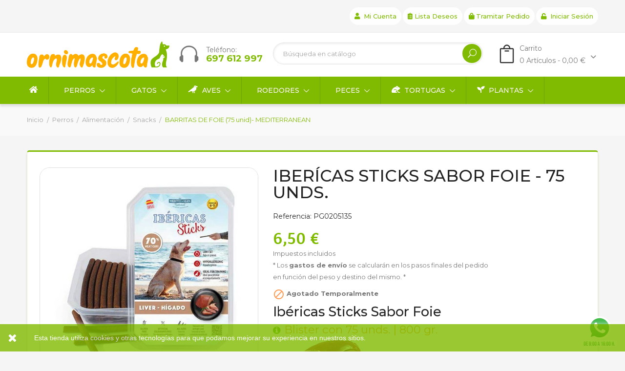

--- FILE ---
content_type: text/html; charset=utf-8
request_url: https://tienda.agropecuariosantalucia.com/snacks-perros/4490-ibericas-sticks-foie-800g-8430235680746.html
body_size: 23119
content:
<!doctype html>
<html lang="es">

  <head>
    
      
  <meta charset="utf-8">


  <meta http-equiv="x-ua-compatible" content="ie=edge">



  <link rel="canonical" href="https://tienda.agropecuariosantalucia.com/snacks-perros/4490-ibericas-sticks-foie-800g-8430235680746.html">

  <title>Iberícas Sticks Sabor Foie - 75 unds.</title>
  <meta name="description" content="Blister con 75 unidades de deliciosas barritas premium para perros, elaboradas con un 70% de carne. Sabor Foie.">
  <meta name="keywords" content="">
  
  <meta name="facebook-domain-verification" content="3rhfex5abrq9audc6si6ezj8t8nsvn" />
  
        <link rel="canonical" href="https://tienda.agropecuariosantalucia.com/snacks-perros/4490-ibericas-sticks-foie-800g-8430235680746.html">
  


  <meta name="viewport" content="width=device-width, initial-scale=1">



<meta name="google-site-verification" content="iIRLOj-uxD2jcIcxKJymdnvgWruKgfo4ptmdzEPJT0A" />



  <link rel="icon" type="image/vnd.microsoft.icon" href="https://tienda.agropecuariosantalucia.com/img/favicon.ico?1610009330">
  <link rel="shortcut icon" type="image/x-icon" href="https://tienda.agropecuariosantalucia.com/img/favicon.ico?1610009330">


<link href="https://fonts.googleapis.com/css?family=Rubik:300,300i,400,400i,500,500i,700,700i,900,900i&amp;subset=cyrillic,hebrew,latin-ext" rel="stylesheet">
<link href="https://fonts.googleapis.com/css2?family=Amaranth&display=swap" rel="stylesheet">
<link href="https://fonts.googleapis.com/css2?family=Montserrat:wght@400;500;700&display=swap" rel="stylesheet">

<script src="https://ajax.googleapis.com/ajax/libs/jquery/3.2.1/jquery.min.js"></script>
<script src="https://kit.fontawesome.com/80f0104614.js" crossorigin="anonymous"></script>
 

    <link rel="stylesheet" href="https://tienda.agropecuariosantalucia.com/themes/theme_greenfarm3/assets/cache/theme-2b39f4145.css" type="text/css" media="all">




  

  <script type="text/javascript">
        var CLOSE = "Cerrar categor\u00edas";
        var MORE = "M\u00e1s categor\u00edas";
        var POSSLIDESHOW_NAV = 1;
        var POSSLIDESHOW_PAGI = 1;
        var POSSLIDESHOW_SPEED = 5000;
        var POS_HOME_PRODUCTTAB_ITEMS = 4;
        var POS_HOME_PRODUCTTAB_NAV = false;
        var POS_HOME_PRODUCTTAB_PAGINATION = false;
        var POS_HOME_PRODUCTTAB_SPEED = 1000;
        var prestashop = {"cart":{"products":[],"totals":{"total":{"type":"total","label":"Total","amount":0,"value":"0,00\u00a0\u20ac"},"total_including_tax":{"type":"total","label":"Total (impuestos incl.)","amount":0,"value":"0,00\u00a0\u20ac"},"total_excluding_tax":{"type":"total","label":"Total (impuestos excl.)","amount":0,"value":"0,00\u00a0\u20ac"}},"subtotals":{"products":{"type":"products","label":"Subtotal","amount":0,"value":"0,00\u00a0\u20ac"},"discounts":null,"shipping":{"type":"shipping","label":"Transporte","amount":0,"value":""},"tax":null},"products_count":0,"summary_string":"0 art\u00edculos","vouchers":{"allowed":1,"added":[]},"discounts":[],"minimalPurchase":0,"minimalPurchaseRequired":""},"currency":{"id":1,"name":"Euro","iso_code":"EUR","iso_code_num":"978","sign":"\u20ac"},"customer":{"lastname":null,"firstname":null,"email":null,"birthday":null,"newsletter":null,"newsletter_date_add":null,"optin":null,"website":null,"company":null,"siret":null,"ape":null,"is_logged":false,"gender":{"type":null,"name":null},"addresses":[]},"language":{"name":"Espa\u00f1ol (Spanish)","iso_code":"es","locale":"es-ES","language_code":"es","is_rtl":"0","date_format_lite":"d\/m\/Y","date_format_full":"d\/m\/Y H:i:s","id":1},"page":{"title":"","canonical":"https:\/\/tienda.agropecuariosantalucia.com\/snacks-perros\/4490-ibericas-sticks-foie-800g-8430235680746.html","meta":{"title":"Iber\u00edcas Sticks Sabor Foie - 75 unds.","description":"Blister con 75 unidades de deliciosas barritas premium para perros, elaboradas con un 70% de carne. Sabor Foie.","keywords":null,"robots":"index"},"page_name":"product","body_classes":{"lang-es":true,"lang-rtl":false,"country-ES":true,"currency-EUR":true,"layout-full-width":true,"page-product":true,"tax-display-enabled":true,"product-id-4490":true,"product-BARRITAS DE FOIE (75 unid)- MEDITERRANEAN":true,"product-id-category-86":true,"product-id-manufacturer-14":true,"product-id-supplier-":true,"product-available-for-order":true},"admin_notifications":[]},"shop":{"name":"Ornimascota.com","logo":"https:\/\/tienda.agropecuariosantalucia.com\/img\/agropecuario-santa-lucia-logo-1610009320.jpg","stores_icon":"https:\/\/tienda.agropecuariosantalucia.com\/img\/logo_stores.png","favicon":"https:\/\/tienda.agropecuariosantalucia.com\/img\/favicon.ico"},"urls":{"base_url":"https:\/\/tienda.agropecuariosantalucia.com\/","current_url":"https:\/\/tienda.agropecuariosantalucia.com\/snacks-perros\/4490-ibericas-sticks-foie-800g-8430235680746.html","shop_domain_url":"https:\/\/tienda.agropecuariosantalucia.com","img_ps_url":"https:\/\/tienda.agropecuariosantalucia.com\/img\/","img_cat_url":"https:\/\/tienda.agropecuariosantalucia.com\/img\/c\/","img_lang_url":"https:\/\/tienda.agropecuariosantalucia.com\/img\/l\/","img_prod_url":"https:\/\/tienda.agropecuariosantalucia.com\/img\/p\/","img_manu_url":"https:\/\/tienda.agropecuariosantalucia.com\/img\/m\/","img_sup_url":"https:\/\/tienda.agropecuariosantalucia.com\/img\/su\/","img_ship_url":"https:\/\/tienda.agropecuariosantalucia.com\/img\/s\/","img_store_url":"https:\/\/tienda.agropecuariosantalucia.com\/img\/st\/","img_col_url":"https:\/\/tienda.agropecuariosantalucia.com\/img\/co\/","img_url":"https:\/\/tienda.agropecuariosantalucia.com\/themes\/theme_greenfarm3\/assets\/img\/","css_url":"https:\/\/tienda.agropecuariosantalucia.com\/themes\/theme_greenfarm3\/assets\/css\/","js_url":"https:\/\/tienda.agropecuariosantalucia.com\/themes\/theme_greenfarm3\/assets\/js\/","pic_url":"https:\/\/tienda.agropecuariosantalucia.com\/upload\/","pages":{"address":"https:\/\/tienda.agropecuariosantalucia.com\/direccion","addresses":"https:\/\/tienda.agropecuariosantalucia.com\/direcciones","authentication":"https:\/\/tienda.agropecuariosantalucia.com\/iniciar-sesion","cart":"https:\/\/tienda.agropecuariosantalucia.com\/carrito","category":"https:\/\/tienda.agropecuariosantalucia.com\/index.php?controller=category","cms":"https:\/\/tienda.agropecuariosantalucia.com\/index.php?controller=cms","contact":"https:\/\/tienda.agropecuariosantalucia.com\/contactenos","discount":"https:\/\/tienda.agropecuariosantalucia.com\/descuento","guest_tracking":"https:\/\/tienda.agropecuariosantalucia.com\/seguimiento-pedido-invitado","history":"https:\/\/tienda.agropecuariosantalucia.com\/historial-compra","identity":"https:\/\/tienda.agropecuariosantalucia.com\/datos-personales","index":"https:\/\/tienda.agropecuariosantalucia.com\/","my_account":"https:\/\/tienda.agropecuariosantalucia.com\/mi-cuenta","order_confirmation":"https:\/\/tienda.agropecuariosantalucia.com\/confirmacion-pedido","order_detail":"https:\/\/tienda.agropecuariosantalucia.com\/index.php?controller=order-detail","order_follow":"https:\/\/tienda.agropecuariosantalucia.com\/seguimiento-pedido","order":"https:\/\/tienda.agropecuariosantalucia.com\/pedido","order_return":"https:\/\/tienda.agropecuariosantalucia.com\/index.php?controller=order-return","order_slip":"https:\/\/tienda.agropecuariosantalucia.com\/facturas-abono","pagenotfound":"https:\/\/tienda.agropecuariosantalucia.com\/pagina-no-encontrada","password":"https:\/\/tienda.agropecuariosantalucia.com\/recuperar-contrase\u00f1a","pdf_invoice":"https:\/\/tienda.agropecuariosantalucia.com\/index.php?controller=pdf-invoice","pdf_order_return":"https:\/\/tienda.agropecuariosantalucia.com\/index.php?controller=pdf-order-return","pdf_order_slip":"https:\/\/tienda.agropecuariosantalucia.com\/index.php?controller=pdf-order-slip","prices_drop":"https:\/\/tienda.agropecuariosantalucia.com\/productos-rebajados","product":"https:\/\/tienda.agropecuariosantalucia.com\/index.php?controller=product","search":"https:\/\/tienda.agropecuariosantalucia.com\/busqueda","sitemap":"https:\/\/tienda.agropecuariosantalucia.com\/mapa del sitio","stores":"https:\/\/tienda.agropecuariosantalucia.com\/tiendas","supplier":"https:\/\/tienda.agropecuariosantalucia.com\/proveedor","register":"https:\/\/tienda.agropecuariosantalucia.com\/iniciar-sesion?create_account=1","order_login":"https:\/\/tienda.agropecuariosantalucia.com\/pedido?login=1"},"alternative_langs":[],"theme_assets":"\/themes\/theme_greenfarm3\/assets\/","actions":{"logout":"https:\/\/tienda.agropecuariosantalucia.com\/?mylogout="},"no_picture_image":{"bySize":{"side_default":{"url":"https:\/\/tienda.agropecuariosantalucia.com\/img\/p\/es-default-side_default.jpg","width":70,"height":70},"small_default":{"url":"https:\/\/tienda.agropecuariosantalucia.com\/img\/p\/es-default-small_default.jpg","width":98,"height":98},"cart_default":{"url":"https:\/\/tienda.agropecuariosantalucia.com\/img\/p\/es-default-cart_default.jpg","width":125,"height":125},"home_default":{"url":"https:\/\/tienda.agropecuariosantalucia.com\/img\/p\/es-default-home_default.jpg","width":350,"height":350},"medium_default":{"url":"https:\/\/tienda.agropecuariosantalucia.com\/img\/p\/es-default-medium_default.jpg","width":460,"height":460},"large_default":{"url":"https:\/\/tienda.agropecuariosantalucia.com\/img\/p\/es-default-large_default.jpg","width":600,"height":600}},"small":{"url":"https:\/\/tienda.agropecuariosantalucia.com\/img\/p\/es-default-side_default.jpg","width":70,"height":70},"medium":{"url":"https:\/\/tienda.agropecuariosantalucia.com\/img\/p\/es-default-home_default.jpg","width":350,"height":350},"large":{"url":"https:\/\/tienda.agropecuariosantalucia.com\/img\/p\/es-default-large_default.jpg","width":600,"height":600},"legend":""}},"configuration":{"display_taxes_label":true,"display_prices_tax_incl":true,"is_catalog":false,"show_prices":true,"opt_in":{"partner":false},"quantity_discount":{"type":"discount","label":"Descuento unitario"},"voucher_enabled":1,"return_enabled":0},"field_required":[],"breadcrumb":{"links":[{"title":"Inicio","url":"https:\/\/tienda.agropecuariosantalucia.com\/"},{"title":"Perros","url":"https:\/\/tienda.agropecuariosantalucia.com\/76-perros"},{"title":"Alimentaci\u00f3n","url":"https:\/\/tienda.agropecuariosantalucia.com\/81-alimentacion-perros"},{"title":"Snacks","url":"https:\/\/tienda.agropecuariosantalucia.com\/86-snacks-perros"},{"title":"BARRITAS DE FOIE (75 unid)- MEDITERRANEAN","url":"https:\/\/tienda.agropecuariosantalucia.com\/snacks-perros\/4490-ibericas-sticks-foie-800g-8430235680746.html"}],"count":5},"link":{"protocol_link":"https:\/\/","protocol_content":"https:\/\/"},"time":1769646756,"static_token":"ec5558ed47e426876973278e50fe78d7","token":"52b402090908378a0a7ba894ef6fde51","debug":false};
        var prestashopFacebookAjaxController = "https:\/\/tienda.agropecuariosantalucia.com\/module\/ps_facebook\/Ajax";
        var psr_icon_color = "#F19D76";
      </script>



<!-- Google Tag Manager -->
<script>(function(w,d,s,l,i){w[l]=w[l]||[];w[l].push({'gtm.start':
new Date().getTime(),event:'gtm.js'});var f=d.getElementsByTagName(s)[0],
j=d.createElement(s),dl=l!='dataLayer'?'&l='+l:'';j.async=true;j.src=
'https://www.googletagmanager.com/gtm.js?id='+i+dl;f.parentNode.insertBefore(j,f);
})(window,document,'script','dataLayer','GTM-W5MTWBSB');</script>
<!-- End Google Tag Manager -->



  
<script async src="https://www.googletagmanager.com/gtag/js?id=G-CFBJMMLD7V"></script>
<script>
  window.dataLayer = window.dataLayer || [];
  function gtag(){dataLayer.push(arguments);}
  gtag('js', new Date());
  gtag(
    'config',
    'G-CFBJMMLD7V',
    {
      'debug_mode':false
                      }
  );
</script>

<!-- Facebook Pixel Code -->

<script>
    !function(f,b,e,v,n,t,s)
    {if(f.fbq)return;n=f.fbq=function(){n.callMethod? n.callMethod.apply(n,arguments):n.queue.push(arguments)};
    if(!f._fbq)f._fbq=n;n.push=n;n.loaded=!0;n.version='2.0';n.agent='plprestashop-download'; // n.agent to keep because of partnership
    n.queue=[];t=b.createElement(e);t.async=!0;
    t.src=v;s=b.getElementsByTagName(e)[0];
    s.parentNode.insertBefore(t,s)}(window, document,'script', 'https://connect.facebook.net/en_US/fbevents.js');

    // Allow third-party modules to disable Pixel
    fbq('consent', !!window.doNotConsentToPixel ? 'revoke' : 'grant');

            fbq('init', '177505640639307', {"ct":null,"country":null,"zp":null,"ph":null,"gender":null,"fn":null,"ln":null,"em":null,"bd":null,"st":null});
        
    fbq('track', 'PageView');
</script>

<noscript>
    <img height="1" width="1" style="display:none" src="https://www.facebook.com/tr?id=177505640639307&ev=PageView&noscript=1"/>
</noscript>

<!-- End Facebook Pixel Code -->

<!-- Set Facebook Pixel Product Export -->
        <meta property="og:type" content="product">
      <meta property="og:url" content="https://tienda.agropecuariosantalucia.com/snacks-perros/4490-ibericas-sticks-foie-800g-8430235680746.html">
      <meta property="og:title" content="Iberícas Sticks Sabor Foie - 75 unds.">
      <meta property="og:site_name" content="Ornimascota.com">
      <meta property="og:description" content="Blister con 75 unidades de deliciosas barritas premium para perros, elaboradas con un 70% de carne. Sabor Foie.">
      <meta property="og:image" content="https://tienda.agropecuariosantalucia.com/3393-large_default/ibericas-sticks-foie-800g.jpg">
                <meta property="product:pretax_price:amount" content="5.91">
          <meta property="product:pretax_price:currency" content="EUR">
          <meta property="product:price:amount" content="6.5">
          <meta property="product:price:currency" content="EUR">
                      <meta property="product:weight:value" content="0.800000">
          <meta property="product:weight:units" content="kg">
                    <meta property="product:brand" content="Mediterranean">
            <meta property="product:availability" content="out of stock">
      <meta property="product:condition" content="new">
      <meta property="product:retailer_item_id" content="4490-0">
      <meta property="product:item_group_id" content="4490">
      <meta property="product:category" content="5011"/>
  <!-- END OF Set Facebook Pixel Product Export -->
    
        <script>
            fbq(
                'track',
                'ViewContent',
                {"currency":"eur","content_ids":["4490-0"],"contents":[{"id":"4490-0","title":"BARRITAS DE FOIE (75 unid)- MEDITERRANEAN","category":"Inicio > Perros > Alimentaci\u00f3n > Snacks","item_price":5.91,"brand":"Mediterranean"}],"content_type":"product","value":5.91},
                {"eventID":"ViewContent_1769646756_697aaaa43bb615.19515673"}
            );
        </script>
    





    
  <meta property="og:retailer_id" content="14">
  <meta property="og:type" content="product">
  <meta property="og:url" content="https://tienda.agropecuariosantalucia.com/snacks-perros/4490-ibericas-sticks-foie-800g-8430235680746.html">
  <meta property="og:title" content="Iberícas Sticks Sabor Foie - 75 unds.">
  <meta property="og:site_name" content="Ornimascota.com">
  <meta property="og:description" content="Blister con 75 unidades de deliciosas barritas premium para perros, elaboradas con un 70% de carne. Sabor Foie.">
  <meta property="og:image" content="https://tienda.agropecuariosantalucia.com/3393-large_default/ibericas-sticks-foie-800g.jpg">
  <meta property="product:pretax_price:amount" content="5.91">
  <meta property="product:pretax_price:currency" content="EUR">
  <meta property="product:price:amount" content="6.5">
  <meta property="product:price:currency" content="EUR">
    <meta property="product:weight:value" content="0.800000">
  <meta property="product:weight:units" content="kg">
  
  </head>

  <body id="product" class="lang-es country-es currency-eur layout-full-width page-product tax-display-enabled product-id-4490 product-barritas-de-foie-75-unid-mediterranean product-id-category-86 product-id-manufacturer-14 product-id-supplier- product-available-for-order">

    
      
    

    <main>
      
              

      <header id="header">
        
          

<!-- Google Tag Manager (noscript) -->
<noscript><iframe src="https://www.googletagmanager.com/ns.html?id=GTM-W5MTWBSB"
height="0" width="0" style="display:none;visibility:hidden"></iframe></noscript>
<!-- End Google Tag Manager (noscript) -->


 
<nav class="header-nav-top hidden-lg-up">
	<div class="container">
		<div class="hidden-lg-up  mobile">
			<div class="row row-mobile">
				<div class="mobile-left col-mobile col-md-4 col-xs-2">
					<div class="float-xs-left" id="menu-icon">
						<i class="material-icons d-inline">&#xE5D2;</i>
					</div>
					<div id="_mobile_wishtlist"></div>
					<div id="mobile_top_menu_wrapper" class="row hidden-lg-up" style="display:none;">
						<div class="top-header-mobile">
							<div id="_mobile_user_info_top"></div>
							<div id="_mobile_currency_selector"></div>
							<div id="_mobile_language_selector"></div>
						</div>			
						<div class="menu-close"> 
							menu <i class="material-icons float-xs-right">arrow_back</i>
						</div>
						<div class="menu-tabs">							
							<div class="js-top-menu-bottom">												
								<div id="_mobile_megamenu"></div>
								<div id="_mobile_vegamenu"></div>
							</div>
						</div>
					 </div>
				</div>
				<div class="mobile-center col-mobile col-md-4 col-xs-7">
					<div id="_mobile_logo"></div>
				</div>
				<div class="col-mobile col-md-4 col-xs-3 mobile-right">
					<div id="_mobile_cart_block"></div>
					<div class="setting_top localiz_block dropdown js-dropdown">
						<span class="icon ion-navicon" data-toggle="dropdown"></span>
						<ul class="content-setting dropdown-menu">
							     <div class="block-contact-top">
	<div class="contact_cms">
	<span class="cms1"> Teléfono:</span>
	<span class="cms2">697 612 997</span>
	</div>
</div>

						</ul>
					</div>
				</div>
			</div>
			<div id="_mobile_search_block"></div>
		</div>
	</div>
</nav>


  <div class="header-banner hidden-md-down">
      
  </div>



  <nav class="header-nav hidden-md-down">
    <div class="container">
		<div class="row">
			<div class="col-lg-3 col-md-12 col-xs-12">
				
			</div>
			<div class="col-lg-9 col-md-12 col-xs-12">
				      <div id="_desktop_user_info_top">
<ul class="user_info_desktop hidden-md-down">
	<li>
		<a href="https://tienda.agropecuariosantalucia.com/mi-cuenta" rel="nofollow" class="dropdown-item"><i class="fas fa-user"></i>&nbsp; Mi cuenta</a>
	</li>
	<li>
		<a class="dropdown-item" href="https://tienda.agropecuariosantalucia.com/module/blockwishlist/mywishlist" title="Lista de Deseos"><i class="fas fa-clipboard-list"></i>&nbsp;Lista deseos</a>
	</li>
	<li>
		<a href="https://tienda.agropecuariosantalucia.com/carrito?action=show" class="dropdown-item"><i class="fas fa-shopping-bag"></i>&nbsp;Tramitar Pedido</a>
	</li>
	<li>
		  <a
		href="https://tienda.agropecuariosantalucia.com/mi-cuenta" class="dropdown-item"
		title="Acceda a su cuenta de cliente"
		rel="nofollow"
	  ><i class="fas fa-unlock"></i>&nbsp;
		<span class="">Iniciar sesión</span>
	  </a>
		</li>
</ul>
<div class="user-info-block selector-mobile hidden-lg-up">
    <div class="currency-selector localiz_block dropdown js-dropdown">
	    <button data-target="#" data-toggle="dropdown" class=" btn-unstyle">
		  <span class="icon icon-Settings"></span>
		  <span class="expand-more">Configuración</span>
		  <i class="material-icons">expand_more</i>
		</button>
		<ul class="dropdown-menu">
		<li>
			<a href="https://tienda.agropecuariosantalucia.com/mi-cuenta" rel="nofollow" class="dropdown-item">Mi cuenta</a>
		</li>
		<li>
			<a class="dropdown-item" href="https://tienda.agropecuariosantalucia.com/module/blockwishlist/mywishlist" title="Lista de Deseos">Lista deseos</a>
		</li>
		<li>
			<a href="https://tienda.agropecuariosantalucia.com/carrito?action=show" class="dropdown-item" >Tramitar Pedido</a>
		</li>
		<li>
						  <a
				href="https://tienda.agropecuariosantalucia.com/mi-cuenta"
				title="Acceda a su cuenta de cliente"
				rel="nofollow" class="dropdown-item"
			  >
				<span>Iniciar sesión</span>
			  </a>
		  </li>
				</ul>
    </div>
</div>
</div>
			</div>
		</div>
    </div>
  </nav>



  <div class="header-top hidden-md-down">
    <div class="container">
       <div class="row">
		<div class="col col-xs-12 col-md-2 col-lg-3" id="_desktop_logo">
						<a href="https://tienda.agropecuariosantalucia.com/">
			<img class="logo img-responsive" src="https://tienda.agropecuariosantalucia.com/img/agropecuario-santa-lucia-logo-1610009320.jpg" alt="Ornimascota.com">
			</a>
					</div>
		<div class="col-right col col-xs-12 col-lg-9 col-md-12 display_top">
			     <div id="_desktop_cart_block">
	<div class="blockcart cart-preview" data-refresh-url="//tienda.agropecuariosantalucia.com/module/ps_shoppingcart/ajax" data-cartitems="0">
		<div class="header">
			<a rel="nofollow" href="//tienda.agropecuariosantalucia.com/carrito?action=show" class="desktop hidden-md-down">
				<span class="item_text">Carrito</span>
				<span class="item_total">0 Artículos - 0,00 €</span>
			</a>
			<a rel="nofollow" href="//tienda.agropecuariosantalucia.com/carrito?action=show" class="mobile hidden-lg-up">
				<span class="item_count">0</span>
			</a>
		</div>
		<div class="body">
			<div class="content-cart">
				<div class="mini_cart_arrow"></div>
				<ul>
				  				</ul>
				<div class="price_content">
					<div class="cart-subtotals">
					  						<div class="products price_inline">
						  <span class="label">Subtotal</span>
	                  <span class="value">0,00 €</span>
    					</div>
					  						<div class=" price_inline">
						  <span class="label"></span>
	                  <span class="value"></span>
    					</div>
					  						<div class="shipping price_inline">
						  <span class="label">Transporte</span>
	                  <span class="value"></span>
    					</div>
					  						<div class=" price_inline">
						  <span class="label"></span>
	                  <span class="value"></span>
    					</div>
					  				<div class="cart-summary-line price_inline">
      			<span class="label">Peso total:</span>
      			<span class="value">0.00 kg</span>
    			</div>						
					</div>
					<div class="cart-total price_inline">
					  <span class="label">Total</span>
					  <span class="value"><b>0,00 €</b></span>
					</div>
      <div style="width: 100%; text-align:left; margin-top:5px; margin-bottom:0 !important;">
        <p style="font-size: 0.9em; line-height:1.3em;">* Los gastos de transporte son <b>aproximados</b>. Se ajustan en el paso <b>3º 'Método de envío'</b>.</p>
      </div>

				</div>
				<div class="checkout">
					<a href="//tienda.agropecuariosantalucia.com/carrito?action=show" class="btn btn-primary">Tramitar Pedido</a>
				</div>
			</div>
		</div>
	</div>
</div>
<!-- Block search module TOP -->
<div id="_desktop_search_block">
	<div class="block-search  col-lg-7 col-md-12 col-sm-12">
		<div id="search_widget" class=" search_top" data-search-controller-url="//tienda.agropecuariosantalucia.com/busqueda">
			<form method="get" action="//tienda.agropecuariosantalucia.com/busqueda">
				<input type="hidden" name="controller" value="search">
				<input class="text_input" type="text" name="s" value="" placeholder="Búsqueda en catálogo" aria-label="Buscar">
				<button type="submit">
					<i class="icon_search"></i>
				</button>
			</form>
		</div>
	</div>
</div>
<!-- /Block search module TOP -->

			     <div class="block-contact-top">
	<div class="contact_cms">
	<span class="cms1"> Teléfono:</span>
	<span class="cms2">697 612 997</span>
	</div>
</div>

		</div>
      </div>
    </div>
  </div>
	<div class="header-bottom hidden-md-down">
		<div class="container">
			<div id="_desktop_megamenu" class="use-sticky ">
<div class="pos-menu-horizontal">
	<ul class="menu-content"> 
			 			
				<li class=" menu-item menu-item1   ">
					
						<a href="https://tienda.agropecuariosantalucia.com/" >
						
													<i class="fas fa-home"></i>
												<span></span>
																	</a>
																									</li>
			 			
				<li class=" menu-item menu-item3  hasChild active">
					
						<a href="https://tienda.agropecuariosantalucia.com/76-perros" >
						
													<i class="fas fa-dog"></i>
												<span>Perros</span>
												 <i class="hidden-md-down lnr lnr-chevron-down"></i>					</a>
																											<span class="icon-drop-mobile"><i class="material-icons add">add</i><i class="material-icons remove">remove </i></span><div class="menu-dropdown cat-drop-menu menu_slidedown"><ul class="pos-sub-inner"><li><a href="https://tienda.agropecuariosantalucia.com/81-alimentacion-perros" class=""><span>Alimentación</span></a><span class="icon-drop-mobile"><i class="material-icons add">add</i><i class="material-icons remove">remove </i></span><div class="menu-dropdown cat-drop-menu "><ul class="pos-sub-inner"><li><a href="https://tienda.agropecuariosantalucia.com/84-pienso-perros" class=""><span>Pienso</span></a></li><li><a href="https://tienda.agropecuariosantalucia.com/85-comida-humeda-perros" class=""><span>Comida Húmeda</span></a></li><li><a href="https://tienda.agropecuariosantalucia.com/86-snacks-perros" class=""><span>Snacks</span></a></li></ul></div></li><li><a href="https://tienda.agropecuariosantalucia.com/96-comederos-bebederos-perros" class=""><span>Comederos / Bebederos</span></a></li><li><a href="https://tienda.agropecuariosantalucia.com/97-accesorios-perros" class=""><span>Accesorios</span></a><span class="icon-drop-mobile"><i class="material-icons add">add</i><i class="material-icons remove">remove </i></span><div class="menu-dropdown cat-drop-menu "><ul class="pos-sub-inner"><li><a href="https://tienda.agropecuariosantalucia.com/98-transportines-bolsos-perros" class=""><span>Transportines y bolsos</span></a></li><li><a href="https://tienda.agropecuariosantalucia.com/104-casetas-perros" class=""><span>Casetas</span></a></li><li><a href="https://tienda.agropecuariosantalucia.com/112-camas-cunas-perros" class=""><span>Camas y Cunas</span></a></li><li><a href="https://tienda.agropecuariosantalucia.com/109-juguetes-perros" class=""><span>Juguetes</span></a></li><li><a href="https://tienda.agropecuariosantalucia.com/111-correas-collares-arneses-perro" class=""><span>Correas, Collares y Arneses</span></a></li><li><a href="https://tienda.agropecuariosantalucia.com/128-bozales-perro" class=""><span>Bozales</span></a></li><li><a href="https://tienda.agropecuariosantalucia.com/265-ropa-perros" class=""><span>Ropa</span></a></li></ul></div></li><li><a href="https://tienda.agropecuariosantalucia.com/106-salud-e-higiene-perros" class=""><span>Salud e Higiene</span></a><span class="icon-drop-mobile"><i class="material-icons add">add</i><i class="material-icons remove">remove </i></span><div class="menu-dropdown cat-drop-menu "><ul class="pos-sub-inner"><li><a href="https://tienda.agropecuariosantalucia.com/107-champus-colonias-perros" class=""><span>Champús y Colonias</span></a></li><li><a href="https://tienda.agropecuariosantalucia.com/110-bolsas-dispensadores-perros" class=""><span>Bolsas y Dispensadores</span></a></li><li><a href="https://tienda.agropecuariosantalucia.com/120-perros-higiene-en-el-hogar" class=""><span>Higiene en el Hogar</span></a></li><li><a href="https://tienda.agropecuariosantalucia.com/123-cuidados-salud-perro" class=""><span>Cuidados del Perro</span></a></li></ul></div></li><li><a href="https://tienda.agropecuariosantalucia.com/79-antiparasitarios-perros" class=""><span>Antiparasitarios</span></a></li><li><a href="https://tienda.agropecuariosantalucia.com/122-adiestramiento-educacion-perros" class=""><span>Adiestramiento / Educación</span></a></li></ul></div>
									</li>
			 			
				<li class=" menu-item menu-item4  hasChild ">
					
						<a href="https://tienda.agropecuariosantalucia.com/77-gatos" >
						
													<i class="fas fa-cat"></i>
												<span>Gatos</span>
												 <i class="hidden-md-down lnr lnr-chevron-down"></i>					</a>
																											<span class="icon-drop-mobile"><i class="material-icons add">add</i><i class="material-icons remove">remove </i></span><div class="menu-dropdown cat-drop-menu menu_slidedown"><ul class="pos-sub-inner"><li><a href="https://tienda.agropecuariosantalucia.com/82-alimentacion-gatos" class=""><span>Alimentación</span></a><span class="icon-drop-mobile"><i class="material-icons add">add</i><i class="material-icons remove">remove </i></span><div class="menu-dropdown cat-drop-menu "><ul class="pos-sub-inner"><li><a href="https://tienda.agropecuariosantalucia.com/87-pienso-gatos" class=""><span>Pienso</span></a></li><li><a href="https://tienda.agropecuariosantalucia.com/88-comida-humeda-gatos" class=""><span>Comida Húmeda</span></a></li><li><a href="https://tienda.agropecuariosantalucia.com/89-snacks-gatos" class=""><span>Snacks</span></a></li><li><a href="https://tienda.agropecuariosantalucia.com/151-gatos-suplementos" class=""><span>Suplementos</span></a></li></ul></div></li><li><a href="https://tienda.agropecuariosantalucia.com/124-comederos-bebederos-gatos" class=""><span>Comederos / Bebederos</span></a></li><li><a href="https://tienda.agropecuariosantalucia.com/99-accesorios-gatos" class=""><span>Accesorios</span></a><span class="icon-drop-mobile"><i class="material-icons add">add</i><i class="material-icons remove">remove </i></span><div class="menu-dropdown cat-drop-menu "><ul class="pos-sub-inner"><li><a href="https://tienda.agropecuariosantalucia.com/100-transportines-bolsos-gatos" class=""><span>Transportines y bolsos</span></a></li><li><a href="https://tienda.agropecuariosantalucia.com/105-rascadores-gatos" class=""><span>Rascadores</span></a></li><li><a href="https://tienda.agropecuariosantalucia.com/113-juguetes-gatos" class=""><span>Juguetes</span></a></li><li><a href="https://tienda.agropecuariosantalucia.com/271-gatos-camas-cunas" class=""><span>Camas y Cunas</span></a></li></ul></div></li><li><a href="https://tienda.agropecuariosantalucia.com/101-salud-e-higiene-gatos" class=""><span>Salud e Higiene</span></a><span class="icon-drop-mobile"><i class="material-icons add">add</i><i class="material-icons remove">remove </i></span><div class="menu-dropdown cat-drop-menu "><ul class="pos-sub-inner"><li><a href="https://tienda.agropecuariosantalucia.com/102-areneros-gatos" class=""><span>Areneros</span></a></li><li><a href="https://tienda.agropecuariosantalucia.com/103-arena-gatos" class=""><span>Arena</span></a></li><li><a href="https://tienda.agropecuariosantalucia.com/108-champus-colonias-gatos" class=""><span>Champús y Colonias</span></a></li><li><a href="https://tienda.agropecuariosantalucia.com/121-gatos-higiene-en-el-hogar" class=""><span>Higiene en el Hogar</span></a></li></ul></div></li><li><a href="https://tienda.agropecuariosantalucia.com/80-antiparasitarios-gatos" class=""><span>Antiparasitarios</span></a></li></ul></div>
									</li>
			 			
				<li class=" menu-item menu-item5  hasChild ">
					
						<a href="https://tienda.agropecuariosantalucia.com/78-aves" >
						
													<i class="fas fa-crow"></i>
												<span>Aves</span>
												 <i class="hidden-md-down lnr lnr-chevron-down"></i>					</a>
																											<span class="icon-drop-mobile"><i class="material-icons add">add</i><i class="material-icons remove">remove </i></span><div class="menu-dropdown cat-drop-menu menu_slidedown"><ul class="pos-sub-inner"><li><a href="https://tienda.agropecuariosantalucia.com/83-aves-alimentacion" class=""><span>Alimentación</span></a><span class="icon-drop-mobile"><i class="material-icons add">add</i><i class="material-icons remove">remove </i></span><div class="menu-dropdown cat-drop-menu "><ul class="pos-sub-inner"><li><a href="https://tienda.agropecuariosantalucia.com/127-aves-pienso" class=""><span>Pienso</span></a></li><li><a href="https://tienda.agropecuariosantalucia.com/90-aves-alimentacion-pastas" class=""><span>Pastas</span></a></li><li><a href="https://tienda.agropecuariosantalucia.com/129-aves-alimentacion-papillas" class=""><span>Papillas</span></a></li><li><a href="https://tienda.agropecuariosantalucia.com/92-aves-alimentacion-semillas" class=""><span>Semillas</span></a></li><li><a href="https://tienda.agropecuariosantalucia.com/131-aves-alimentacion-germinados" class=""><span>Germinados</span></a></li><li><a href="https://tienda.agropecuariosantalucia.com/93-aves-alimentacion-mixturas" class=""><span>Mixturas</span></a></li><li><a href="https://tienda.agropecuariosantalucia.com/130-aves-alimentacion-grit-minerales" class=""><span>Grit y Minerales</span></a></li><li><a href="https://tienda.agropecuariosantalucia.com/132-aves-alimentacion-pigmentos" class=""><span>Pigmentos</span></a></li><li><a href="https://tienda.agropecuariosantalucia.com/118-snacks-aves" class=""><span>Snacks</span></a></li></ul></div></li><li><a href="https://tienda.agropecuariosantalucia.com/91-aves-alimentacion-complementos-nutricionales" class=""><span>Suplementos</span></a></li><li><a href="https://tienda.agropecuariosantalucia.com/94-aves-accesorios" class=""><span>Accesorios</span></a><span class="icon-drop-mobile"><i class="material-icons add">add</i><i class="material-icons remove">remove </i></span><div class="menu-dropdown cat-drop-menu "><ul class="pos-sub-inner"><li><a href="https://tienda.agropecuariosantalucia.com/115-transportines-aves" class=""><span>Transportines</span></a></li><li><a href="https://tienda.agropecuariosantalucia.com/116-nidos-aves" class=""><span>Nidos</span></a></li><li><a href="https://tienda.agropecuariosantalucia.com/119-juguetes-aves" class=""><span>Juguetes</span></a></li><li><a href="https://tienda.agropecuariosantalucia.com/126-baneras-aves" class=""><span>Bañeras</span></a></li><li><a href="https://tienda.agropecuariosantalucia.com/144-aves-anillas" class=""><span>Anillas</span></a></li><li><a href="https://tienda.agropecuariosantalucia.com/114-comederos-aves" class=""><span>Comederos</span></a></li><li><a href="https://tienda.agropecuariosantalucia.com/152-bebederos-aves" class=""><span>Bebederos</span></a></li><li><a href="https://tienda.agropecuariosantalucia.com/145-aves-accesorios-varios" class=""><span>Varios</span></a></li></ul></div></li><li><a href="https://tienda.agropecuariosantalucia.com/117-jaulas-aves" class=""><span>Jaulas</span></a></li><li><a href="https://tienda.agropecuariosantalucia.com/125-lechos-sustratos-aves" class=""><span>Lechos / Sustratos</span></a></li><li><a href="https://tienda.agropecuariosantalucia.com/95-antiparasitarios-aves" class=""><span>Antiparasitarios</span></a></li></ul></div>
									</li>
			 			
				<li class=" menu-item menu-item7  hasChild ">
					
						<a href="https://tienda.agropecuariosantalucia.com/133-roedores" >
						
													<i class="fas fa-otter"></i>
												<span>Roedores</span>
												 <i class="hidden-md-down lnr lnr-chevron-down"></i>					</a>
																											<span class="icon-drop-mobile"><i class="material-icons add">add</i><i class="material-icons remove">remove </i></span><div class="menu-dropdown cat-drop-menu menu_slidedown"><ul class="pos-sub-inner"><li><a href="https://tienda.agropecuariosantalucia.com/136-roedores-alimentacion" class=""><span>Alimentación</span></a></li><li><a href="https://tienda.agropecuariosantalucia.com/150-roedores-comederos-bebederos" class=""><span>Comederos / Bebederos</span></a></li><li><a href="https://tienda.agropecuariosantalucia.com/140-roedores-juguetes" class=""><span>Juguetes</span></a></li><li><a href="https://tienda.agropecuariosantalucia.com/141-roedores-complementos" class=""><span>Complementos</span></a></li><li><a href="https://tienda.agropecuariosantalucia.com/146-roedores-jaulas" class=""><span>Jaulas</span></a></li><li><a href="https://tienda.agropecuariosantalucia.com/147-roedores-salud-higiene" class=""><span>Salud e Higiene</span></a></li></ul></div>
									</li>
			 			
				<li class=" menu-item menu-item8  hasChild ">
					
						<a href="https://tienda.agropecuariosantalucia.com/134-peces" >
						
													<i class="fas fa-fish"></i>
												<span>Peces</span>
												 <i class="hidden-md-down lnr lnr-chevron-down"></i>					</a>
																											<span class="icon-drop-mobile"><i class="material-icons add">add</i><i class="material-icons remove">remove </i></span><div class="menu-dropdown cat-drop-menu menu_slidedown"><ul class="pos-sub-inner"><li><a href="https://tienda.agropecuariosantalucia.com/137-peces-alimentacion" class=""><span>Alimentación</span></a></li><li><a href="https://tienda.agropecuariosantalucia.com/142-peces-acuarios" class=""><span>Acuarios</span></a></li><li><a href="https://tienda.agropecuariosantalucia.com/143-peces-decoracion" class=""><span>Decoración</span></a></li><li><a href="https://tienda.agropecuariosantalucia.com/139-peces-tratamiento-agua" class=""><span>Tratamiento del agua</span></a></li></ul></div>
									</li>
			 			
				<li class=" menu-item menu-item9  hasChild ">
					
						<a href="https://tienda.agropecuariosantalucia.com/135-tortugas" >
						
													<i class="fas fa-frog"></i>
												<span>Tortugas</span>
												 <i class="hidden-md-down lnr lnr-chevron-down"></i>					</a>
																											<span class="icon-drop-mobile"><i class="material-icons add">add</i><i class="material-icons remove">remove </i></span><div class="menu-dropdown cat-drop-menu menu_slidedown"><ul class="pos-sub-inner"><li><a href="https://tienda.agropecuariosantalucia.com/138-tortugas-reptiles-alimentacion" class=""><span>Alimentación</span></a></li><li><a href="https://tienda.agropecuariosantalucia.com/148-tortugas-reptiles-iluminacion" class=""><span>Iluminación</span></a></li><li><a href="https://tienda.agropecuariosantalucia.com/149-tortugas-reptiles-accesorios" class=""><span>Accesorios</span></a></li></ul></div>
									</li>
			 			
				<li class=" menu-item menu-item6  hasChild ">
					
						<a href="https://tienda.agropecuariosantalucia.com/256-plantas" >
						
													<i class="fas fa-seedling"></i>
												<span>Plantas</span>
												 <i class="hidden-md-down lnr lnr-chevron-down"></i>					</a>
																											<span class="icon-drop-mobile"><i class="material-icons add">add</i><i class="material-icons remove">remove </i></span><div class="menu-dropdown cat-drop-menu menu_slidedown"><ul class="pos-sub-inner"><li><a href="https://tienda.agropecuariosantalucia.com/257-semillas" class=""><span>Semillas</span></a><span class="icon-drop-mobile"><i class="material-icons add">add</i><i class="material-icons remove">remove </i></span><div class="menu-dropdown cat-drop-menu "><ul class="pos-sub-inner"><li><a href="https://tienda.agropecuariosantalucia.com/258-cesped" class=""><span>Cesped</span></a></li><li><a href="https://tienda.agropecuariosantalucia.com/259-aromaticas" class=""><span>Aromáticas</span></a></li><li><a href="https://tienda.agropecuariosantalucia.com/260-flores" class=""><span>Flores</span></a></li><li><a href="https://tienda.agropecuariosantalucia.com/261-pimientos-picantes" class=""><span>Pimientos Picantes</span></a></li><li><a href="https://tienda.agropecuariosantalucia.com/262-hortalizas" class=""><span>Hortaliza</span></a></li><li><a href="https://tienda.agropecuariosantalucia.com/267-hortalizas-eco" class=""><span>Hortaliza Eco</span></a></li><li><a href="https://tienda.agropecuariosantalucia.com/264-calabazas" class=""><span>Calabazas</span></a></li></ul></div></li><li><a href="https://tienda.agropecuariosantalucia.com/268-herramientas" class=""><span>Herramientas</span></a><span class="icon-drop-mobile"><i class="material-icons add">add</i><i class="material-icons remove">remove </i></span><div class="menu-dropdown cat-drop-menu "><ul class="pos-sub-inner"><li><a href="https://tienda.agropecuariosantalucia.com/269-herramientas-poda" class=""><span>Poda</span></a></li><li><a href="https://tienda.agropecuariosantalucia.com/270-herramientas-pulverizacion" class=""><span>Pulverización</span></a></li><li><a href="https://tienda.agropecuariosantalucia.com/272-varios" class=""><span>Varios</span></a></li></ul></div></li><li><a href="https://tienda.agropecuariosantalucia.com/273-abonos-ecologicos" class=""><span>Abonos Ecológicos</span></a></li></ul></div>
									</li>
			</ul>
	
</div>
</div>
		</div>
	</div>
  

        
      </header>
		      
        
<aside id="notifications">
  <div class="container">
    
    
    
      </div>
</aside>
      
	    			
				<div class="breadcrumb_container">
	<div class="container">
		<nav data-depth="5" class="breadcrumb-inner hidden-sm-down">
		  <ol itemscope itemtype="http://schema.org/BreadcrumbList">
						  
				<li itemprop="itemListElement" itemscope itemtype="http://schema.org/ListItem">
				  <a itemprop="item" href="https://tienda.agropecuariosantalucia.com/">
					<span itemprop="name">Inicio</span>
				  </a>
				  <meta itemprop="position" content="1">
				</li>
			  
						  
				<li itemprop="itemListElement" itemscope itemtype="http://schema.org/ListItem">
				  <a itemprop="item" href="https://tienda.agropecuariosantalucia.com/76-perros">
					<span itemprop="name">Perros</span>
				  </a>
				  <meta itemprop="position" content="2">
				</li>
			  
						  
				<li itemprop="itemListElement" itemscope itemtype="http://schema.org/ListItem">
				  <a itemprop="item" href="https://tienda.agropecuariosantalucia.com/81-alimentacion-perros">
					<span itemprop="name">Alimentación</span>
				  </a>
				  <meta itemprop="position" content="3">
				</li>
			  
						  
				<li itemprop="itemListElement" itemscope itemtype="http://schema.org/ListItem">
				  <a itemprop="item" href="https://tienda.agropecuariosantalucia.com/86-snacks-perros">
					<span itemprop="name">Snacks</span>
				  </a>
				  <meta itemprop="position" content="4">
				</li>
			  
						  
				<li itemprop="itemListElement" itemscope itemtype="http://schema.org/ListItem">
				  <a itemprop="item" href="https://tienda.agropecuariosantalucia.com/snacks-perros/4490-ibericas-sticks-foie-800g-8430235680746.html">
					<span itemprop="name">BARRITAS DE FOIE (75 unid)- MEDITERRANEAN</span>
				  </a>
				  <meta itemprop="position" content="5">
				</li>
			  
					  </ol>
		</nav>
	</div>
</div>
			
		      <section id="wrapper">
        
			
        <div class="container">
       
		    <div class="row">
			  

			  
  <div id="content-wrapper" class="col-xs-12">
    
    

  <section id="main" itemscope itemtype="https://schema.org/Product">
    <meta itemprop="url" content="https://tienda.agropecuariosantalucia.com/snacks-perros/4490-ibericas-sticks-foie-800g-8430235680746.html">
    <meta itemprop="brand" content="Mediterranean">
    <meta itemprop="gtin13" content="8430235680746">

    <div class="main-inner">
      <div class="col-md-5">
        
          <section class="page-content" id="content">
            
              
                <ul class="product-flag">
                                      <li class="out_of_stock"><span>Agotado Temporalmente</span></li>
                                  </ul>
              

              
                <div class="images-container">
  
    <div class="product-cover">
              <img class="js-qv-product-cover" src="https://tienda.agropecuariosantalucia.com/3393-large_default/ibericas-sticks-foie-800g.jpg" alt="Iberícas Sticks Sabor Foie..." title="Iberícas Sticks Sabor Foie - 75 unds." style="width:100%;" itemprop="image">
        <div class="layer hidden-sm-down" data-toggle="modal" data-target="#product-modal">
          <i class="material-icons zoom-in">&#xE8FF;</i>
        </div>
          </div>
  

  
    <div class="js-qv-mask mask">
      <ul class="product-images js-qv-product-images">
                  <li class="thumb-container">
            <img
              class="thumb js-thumb  selected "
              data-image-medium-src="https://tienda.agropecuariosantalucia.com/3393-medium_default/ibericas-sticks-foie-800g.jpg"
              data-image-large-src="https://tienda.agropecuariosantalucia.com/3393-large_default/ibericas-sticks-foie-800g.jpg"
              src="https://tienda.agropecuariosantalucia.com/3393-home_default/ibericas-sticks-foie-800g.jpg"
              alt=""
              title=""
              width="100"
              itemprop="image"
            >
          </li>
                  <li class="thumb-container">
            <img
              class="thumb js-thumb "
              data-image-medium-src="https://tienda.agropecuariosantalucia.com/1417-medium_default/ibericas-sticks-foie-800g.jpg"
              data-image-large-src="https://tienda.agropecuariosantalucia.com/1417-large_default/ibericas-sticks-foie-800g.jpg"
              src="https://tienda.agropecuariosantalucia.com/1417-home_default/ibericas-sticks-foie-800g.jpg"
              alt=""
              title=""
              width="100"
              itemprop="image"
            >
          </li>
              </ul>
    </div>
  
</div>

              
              <div class="scroll-box-arrows">
                <i class="material-icons left">&#xE314;</i>
                <i class="material-icons right">&#xE315;</i>
              </div>

            
          </section>
        
        </div>
        <div class="col-md-7">
          
            
              <h1 class="h1 namne_details" itemprop="name">Iberícas Sticks Sabor Foie - 75 unds.</h1>
            
           
		  	<p class="reference">Referencia: PG0205135</p>
			
          
              <div class="product-prices">
    
          

    
      <div
        class="product-price h5 "
        itemprop="offers"
        itemscope
        itemtype="https://schema.org/Offer"
      >
        <link itemprop="availability" href="https://schema.org/InStock"/>
        <meta itemprop="priceCurrency" content="EUR">
        <meta itemprop="priceValidUntil" content="2025-12-31">
        <meta itemprop="url" content="https://tienda.agropecuariosantalucia.com/snacks-perros/4490-ibericas-sticks-foie-800g-8430235680746.html">
        
        <div class="current-price">
          <span itemprop="price" content="6.5">6,50 €</span>

                  </div>
        
                    <meta itemprop="mpn" content="PG0205135" />
        
      </div>
    

    
          

    
          

    
          

    

    <div class="tax-shipping-delivery-label">
              Impuestos incluidos
            
      
                        </div>
    <div>
    <p class="info-envio">* Los <b>gastos de envío</b> se calcularán en los pasos finales del pedido<br/>
    en función del peso y destino del mismo. *</p>
    </div>
            <div>

      <span id="product-availability">
                              <i class="material-icons product-unavailable">&#xE14B;</i>
                    Agotado Temporalmente
              </span>
    
            </div>

  </div>
          

          <div class="product-information">
            
              <div id="product-description-short-4490" class="product-desc" itemprop="description"><h2>Ibéricas Sticks Sabor Foie</h2>
<h2 class="texto-peso">Blister con 75 unds. | 800 gr.</h2>
<img class="img-fluid" src="https://tienda.agropecuariosantalucia.com/img/cms/mediterranean-higado.jpg">
</div>
            

            
            <div class="product-actions">
              
                <form action="https://tienda.agropecuariosantalucia.com/carrito" method="post" id="add-to-cart-or-refresh">
                  <input type="hidden" name="token" value="ec5558ed47e426876973278e50fe78d7">
                  <input type="hidden" name="id_product" value="4490" id="product_page_product_id">
                  <input type="hidden" name="id_customization" value="0" id="product_customization_id">

                  
                    <div class="product-variants">
  </div>
                  

                  
                                      

                  
                    <section class="product-discounts">
  </section>
                  

                  
                    <div class="product-add-to-cart">
      <span class="control-label">Cantidad</span>

    
      <div class="product-quantity clearfix">
        <div class="qty">
          <input
            type="text"
            name="qty"
            id="quantity_wanted"
            value="1"
            class="input-group"
            min="1"
            aria-label="Cantidad"
          >
        </div>

        <div class="add">
          <button
            class="btn btn-primary add-to-cart"
            data-button-action="add-to-cart"
            type="submit"
                          disabled
                      >
            <i class="fa fa-shopping-cart"></i>
            Añadir al carrito
          </button>
          
        </div>
      </div>
    

    
      <span id="product-availability">
                              <i class="material-icons product-unavailable">&#xE14B;</i>
                    Agotado Temporalmente
              </span>
    
    
    
      <p class="product-minimal-quantity">
              </p>
    
  </div>
                  

                  
                    <div class="product-additional-info">
  <div class="tabs">
    <div class="js-mailalert text-center" data-url="//tienda.agropecuariosantalucia.com/module/ps_emailalerts/actions?process=add">
                        <input class="form-control" type="email" placeholder="tu@email.com"/>
                                                       <div class="gdpr_consent_wrapper mt-1">
    <div class="gdpr_consent gdpr_module_103">
        <span class="custom-checkbox">
            <label class="psgdpr_consent_message">
                <input id="psgdpr_consent_checkbox_103" name="psgdpr_consent_checkbox" type="checkbox" value="1" class="psgdpr_consent_checkboxes_103">
                <span><i class="material-icons rtl-no-flip checkbox-checked psgdpr_consent_icon"></i></span>
                <span>Acepto las condiciones generales y la política de confidencialidad</span>            </label>
        </span>
    </div>


<script type="text/javascript">
    var psgdpr_front_controller = "https://tienda.agropecuariosantalucia.com/module/psgdpr/FrontAjaxGdpr";
    psgdpr_front_controller = psgdpr_front_controller.replace(/\amp;/g,'');
    var psgdpr_id_customer = "0";
    var psgdpr_customer_token = "da39a3ee5e6b4b0d3255bfef95601890afd80709";
    var psgdpr_id_guest = "0";
    var psgdpr_guest_token = "c4ab7d9f817fed625e9091e115041bcbfa7d4bbf";

    document.addEventListener('DOMContentLoaded', function() {
        let psgdpr_id_module = "103";
        let parentForm = $('.gdpr_module_' + psgdpr_id_module).closest('form');

        let toggleFormActive = function() {
            let parentForm = $('.gdpr_module_' + psgdpr_id_module).closest('form');
            let checkbox = $('#psgdpr_consent_checkbox_' + psgdpr_id_module);
            let element = $('.gdpr_module_' + psgdpr_id_module);
            let iLoopLimit = 0;

            // by default forms submit will be disabled, only will enable if agreement checkbox is checked
            if (element.prop('checked') != true) {
                element.closest('form').find('[type="submit"]').attr('disabled', 'disabled');
            }
            $(document).on("change" ,'.psgdpr_consent_checkboxes_' + psgdpr_id_module, function() {
                if ($(this).prop('checked') == true) {
                    $(this).closest('form').find('[type="submit"]').removeAttr('disabled');
                } else {
                    $(this).closest('form').find('[type="submit"]').attr('disabled', 'disabled');
                }

            });
        }

        // Triggered on page loading
        toggleFormActive();

        $(document).on('submit', parentForm, function(event) {
            $.ajax({
                type: 'POST',
                url: psgdpr_front_controller,
                data: {
                    ajax: true,
                    action: 'AddLog',
                    id_customer: psgdpr_id_customer,
                    customer_token: psgdpr_customer_token,
                    id_guest: psgdpr_id_guest,
                    guest_token: psgdpr_guest_token,
                    id_module: psgdpr_id_module,
                },
                error: function (err) {
                    console.log(err);
                }
            });
        });
    });
</script>

</div>
                            <button
            data-product="4490"
            data-product-attribute="0"
            class="btn btn-primary js-mailalert-add mt-1"
            rel="nofollow">
            Avísame cuando esté disponible
        </button>
        <div class="js-mailalert-alerts"></div>
        </div>
</div>


      <div class="social-sharing">
      <span>Compartir</span>
      <ul>
                  <li class="facebook"><a href="https://www.facebook.com/sharer.php?u=https%3A%2F%2Ftienda.agropecuariosantalucia.com%2Fsnacks-perros%2F4490-ibericas-sticks-foie-800g-8430235680746.html" title="Compartir" target="_blank">Compartir</a></li>
                  <li class="twitter"><a href="https://twitter.com/intent/tweet?text=BARRITAS+DE+FOIE+%2875+unid%29-+MEDITERRANEAN https%3A%2F%2Ftienda.agropecuariosantalucia.com%2Fsnacks-perros%2F4490-ibericas-sticks-foie-800g-8430235680746.html" title="Tuitear" target="_blank">Tuitear</a></li>
              </ul>
    </div>
  
    <div class="revi_rating_container revi-product-reviews-link">

        <div class="revi_widget_product_small_4490"></div>

        
        <script type="text/javascript">
            var s = document.createElement("script");s.type = "text/javascript";s.setAttribute("async", "");s.setAttribute("defer", "");
            s.src = "https://widgets.revi.io/widgets/product_small/8b8865807a0b9e30abe19110c56eaf/4490/4490/es/0/0";
            document.getElementsByTagName('body')[0].appendChild(s);
        </script>
        

    </div>



    
    
    
    

    <script type="text/javascript">
        document.addEventListener("DOMContentLoaded", function(event) { 
            // console.log("Revi click holder ready");

            var revi_link = document.getElementsByClassName("revi-product-reviews-link");
            for(i = 0; i < revi_link.length; i++) {
                var currentLink = revi_link[i];
                currentLink.addEventListener("click", function(e){
                    e.preventDefault;
                    // console.log("Revi click");

                    var $tab_holder = null;
                    if ($('.product-tabs').length > 0) {
                        $tab_holder = '.product-tabs';
                    } else if ($('.product_info_tabs').length > 0) {
                        $tab_holder = '.product_info_tabs';
                    } else if ($('.nav-tabs').length > 0) {
                        $tab_holder = '.nav-tabs';
                    }
                    // console.log("holder: " + $tab_holder);


                    if ($($tab_holder).length > 0) {

                        // console.log($($tab_holder).find('.nav-link'));

                        $($tab_holder).find('.nav-link').each(function( i, obj ) {
                            $(this).removeClass('show');
                            $(this).removeClass('active');
                            $('.tab-pane').removeClass('active');
                            $('.tab-pane').removeClass('show');
                            $('.tab-pane').removeClass('in');
                            $('.tab-revi').addClass('active');
                            $('.tab-revi').addClass('show');
                            $('.tab-revi').addClass('in');
                        });

                        // console.log($($tab_holder).find('.tab-pane'));

                        $($tab_holder).find('.tab-pane').each(function( i, obj ) {
                            $(this).removeClass('show');
                            $(this).removeClass('active');
                            $('.tab-pane').removeClass('active');
                            $('.tab-pane').removeClass('show');
                            $('.tab-pane').removeClass('in');
                            $('.tab-revi').addClass('active');
                            $('.tab-revi').addClass('show');
                            $('.tab-revi').addClass('in');
                        });
                    
                    }
                    
        
                    // var element = document.getElementById("revi-p-reviews");
                    // window.scroll({
                    //    behavior: 'smooth',
                    //    left: 0,
                    //    top: element.offsetTop
                    // });

                    $([document.documentElement, document.body]).animate({
                        scrollTop: $('#revi-p-reviews').offset().top
                    }, 500);


                    
                    // const someElement = document.getElementById('revi-p-reviews');
                    // const revi_container_position = getOffsetTop(someElement);


                    // window.scroll({
                    //    behavior: 'smooth',
                    //    left: 0,
                    //    top: revi_container_position
                    // });

                    //const getOffsetTop = element => {
                    //    let offsetTop = 0;
                    //    while(element) {
                    //        offsetTop += element.offsetTop;
                    //        element = element.offsetParent;
                    //    }
                    //    return offsetTop;
                    //}

                });
            }

                

        });
    </script>


    

    
</div>
                  

                  
                    <input class="product-refresh ps-hidden-by-js" name="refresh" type="submit" value="Actualizar">
                  
                </form>
              

            </div>

            
              
<div class="revi_widget_small_538"></div>

<p class="revi_align_center"><small><a target="_blank" href="https://revi.io/es">Reviews by <span class="revi_colour">Revi</span></a></small></p>


<script type="text/javascript">
    var s = document.createElement("script");s.type = "text/javascript";s.setAttribute("async", "");s.setAttribute("defer", "");
    s.src = "https://widgets.revi.io/widgets/small/8b8865807a0b9e30abe19110c56eaf/538/es";
    document.getElementsByTagName('body')[0].appendChild(s);
</script>


            
        </div>
      </div>
    </div>
	<div class="row">
		<div class="col-xs-12">
			<div class="tabs">
				<ul class="nav nav-tabs">
	
										<li class="nav-item">
						<a class="nav-link active" data-toggle="tab" href="#description">Descripción</a>
					</li>
										<li class="nav-item">
						<a class="nav-link" data-toggle="tab" href="#product-details">Detalles</a>
					</li>
		
					
			
															<li class="nav-item">
						<a class="nav-link" data-toggle="tab" href="#extra-0">Opiniones</a>
					</li>
									</ul>

				<div class="tab-content" id="tab-content">
					<div class="tab-pane fade in active" id="description">
						
						<div class="product-description"><h2>Ibéricas Sticks Sabor Foie</h2>
<h2 class="texto-peso">Blister con 75 unds. | 900 gr.</h2>
<img class="img-fluid" src="https://tienda.agropecuariosantalucia.com/img/cms/mediterranean-higado.jpg">

<p>Deliciosas barritas premium para perros, elaboradas con un 70% de carne (60% en barritas puppies) y envasadas en atmósfera modificada para conservar el aroma y sabor en perfectas condiciones.
Por su calidad y variedad de sabores y formatos, son la mejor recompensa diaria para la mascota, además de ser el complemento ideal en su alimentación por las vitaminas y minerales que aportan.
No contienen gluten, transgénicos ni ácidos grasos trans.
Son un producto hipoalergénico (excepto los sabores salmón y atún y for puppies) y fuente natural de ácido oleico. Ibéricas Sticks de salmón y atún aportan Omega 3 y 6.
Envasado en atmósfera modificada</p>

<h4>Composición</h4>
<p>Carne 70% (min. 10% carne de hígado de cerdo), cereales (arroz min. 8%), glicerina vegetal. Aditivos: Conservantes: ácido propiónico, formiato de calcio, ácido cítrico. Aditivos nutricionales: aceite de orégano</p>

<h4>Componentes Analíticos:</h4>
<p>Proteína: 25.7%, grasa bruta: 5.9%, ceniza bruta: 11.4%, fibra: 1.1%, humedad: 15.1%, 319 Kcal/100g., omega 6: 0.85g/100g, omega 9: 1.46g/100g</p>

<h4>DOSIFICACIÓN DIARIA:</h4>
<p>1  10 KG : Hasta 2 UN<br/>
11  20 KG : Hasta 3 UN<br/>
21- 30 KG : Hasta 5 UN<br/>
Más de 30 Kg : Hasta 6 UN</p>
</div>
						
					</div>

					
					<div class="tab-pane fade"
     id="product-details"
     data-product="{&quot;id_shop_default&quot;:&quot;1&quot;,&quot;id_manufacturer&quot;:&quot;14&quot;,&quot;id_supplier&quot;:null,&quot;reference&quot;:&quot;PG0205135&quot;,&quot;is_virtual&quot;:&quot;0&quot;,&quot;delivery_in_stock&quot;:null,&quot;delivery_out_stock&quot;:null,&quot;id_category_default&quot;:&quot;86&quot;,&quot;on_sale&quot;:&quot;0&quot;,&quot;online_only&quot;:&quot;0&quot;,&quot;ecotax&quot;:0,&quot;minimal_quantity&quot;:&quot;1&quot;,&quot;low_stock_threshold&quot;:null,&quot;low_stock_alert&quot;:&quot;0&quot;,&quot;price&quot;:&quot;6,50\u00a0\u20ac&quot;,&quot;unity&quot;:&quot;&quot;,&quot;unit_price_ratio&quot;:&quot;0.000000&quot;,&quot;additional_shipping_cost&quot;:&quot;0.000000&quot;,&quot;customizable&quot;:&quot;0&quot;,&quot;text_fields&quot;:&quot;0&quot;,&quot;uploadable_files&quot;:&quot;0&quot;,&quot;redirect_type&quot;:&quot;&quot;,&quot;id_type_redirected&quot;:&quot;0&quot;,&quot;available_for_order&quot;:&quot;1&quot;,&quot;available_date&quot;:&quot;2026-01-02&quot;,&quot;show_condition&quot;:&quot;1&quot;,&quot;condition&quot;:&quot;new&quot;,&quot;show_price&quot;:&quot;1&quot;,&quot;indexed&quot;:&quot;1&quot;,&quot;visibility&quot;:&quot;both&quot;,&quot;cache_default_attribute&quot;:null,&quot;advanced_stock_management&quot;:&quot;0&quot;,&quot;date_add&quot;:&quot;2026-01-02 12:13:43&quot;,&quot;date_upd&quot;:&quot;2026-01-02 12:13:43&quot;,&quot;pack_stock_type&quot;:&quot;3&quot;,&quot;meta_description&quot;:&quot;Blister con 75 unidades de deliciosas barritas premium para perros, elaboradas con un 70% de carne. Sabor Foie.&quot;,&quot;meta_keywords&quot;:null,&quot;meta_title&quot;:&quot;Iber\u00edcas Sticks Sabor Foie - 75 unds.&quot;,&quot;link_rewrite&quot;:&quot;ibericas-sticks-foie-800g&quot;,&quot;name&quot;:&quot;BARRITAS DE FOIE (75 unid)- MEDITERRANEAN&quot;,&quot;description&quot;:&quot;&lt;h2&gt;Ib\u00e9ricas Sticks Sabor Foie&lt;\/h2&gt;\r\n&lt;h2 class=\&quot;texto-peso\&quot;&gt;Blister con 75 unds. | 900 gr.&lt;\/h2&gt;\r\n&lt;img class=\&quot;img-fluid\&quot; src=\&quot;https:\/\/tienda.agropecuariosantalucia.com\/img\/cms\/mediterranean-higado.jpg\&quot;&gt;\r\n\r\n&lt;p&gt;Deliciosas barritas premium para perros, elaboradas con un 70% de carne (60% en \u0093barritas puppies\u0094) y envasadas en atm\u00f3sfera modificada para conservar el aroma y sabor en perfectas condiciones.\r\nPor su calidad y variedad de sabores y formatos, son la mejor recompensa diaria para la mascota, adem\u00e1s de ser el complemento ideal en su alimentaci\u00f3n por las vitaminas y minerales que aportan.\r\nNo contienen gluten, transg\u00e9nicos ni \u00e1cidos grasos trans.\r\nSon un producto hipoalerg\u00e9nico (excepto los sabores \u0093salm\u00f3n y at\u00fan\u0094 y \u0093for puppies\u0094) y fuente natural de \u00e1cido oleico. Ib\u00e9ricas Sticks de salm\u00f3n y at\u00fan aportan Omega 3 y 6.\r\nEnvasado en atm\u00f3sfera modificada&lt;\/p&gt;\r\n\r\n&lt;h4&gt;Composici\u00f3n&lt;\/h4&gt;\r\n&lt;p&gt;Carne 70% (min. 10% carne de h\u00edgado de cerdo), cereales (arroz min. 8%), glicerina vegetal. Aditivos: Conservantes: \u00e1cido propi\u00f3nico, formiato de calcio, \u00e1cido c\u00edtrico. Aditivos nutricionales: aceite de or\u00e9gano&lt;\/p&gt;\r\n\r\n&lt;h4&gt;Componentes Anal\u00edticos:&lt;\/h4&gt;\r\n&lt;p&gt;Prote\u00edna: 25.7%, grasa bruta: 5.9%, ceniza bruta: 11.4%, fibra: 1.1%, humedad: 15.1%, 319 Kcal\/100g., omega 6: 0.85g\/100g, omega 9: 1.46g\/100g&lt;\/p&gt;\r\n\r\n&lt;h4&gt;DOSIFICACI\u00d3N DIARIA:&lt;\/h4&gt;\r\n&lt;p&gt;1 \u0096 10 KG : Hasta 2 UN&lt;br\/&gt;\r\n11 \u0096 20 KG : Hasta 3 UN&lt;br\/&gt;\r\n21- 30 KG : Hasta 5 UN&lt;br\/&gt;\r\nM\u00e1s de 30 Kg : Hasta 6 UN&lt;\/p&gt;\r\n&quot;,&quot;description_short&quot;:&quot;&lt;h2&gt;Ib\u00e9ricas Sticks Sabor Foie&lt;\/h2&gt;\r\n&lt;h2 class=\&quot;texto-peso\&quot;&gt;Blister con 75 unds. | 800 gr.&lt;\/h2&gt;\r\n&lt;img class=\&quot;img-fluid\&quot; src=\&quot;https:\/\/tienda.agropecuariosantalucia.com\/img\/cms\/mediterranean-higado.jpg\&quot;&gt;\r\n&quot;,&quot;available_now&quot;:null,&quot;available_later&quot;:null,&quot;id&quot;:4490,&quot;id_product&quot;:4490,&quot;out_of_stock&quot;:2,&quot;new&quot;:0,&quot;id_product_attribute&quot;:0,&quot;quantity_wanted&quot;:1,&quot;extraContent&quot;:[{&quot;title&quot;:&quot;Opiniones&quot;,&quot;content&quot;:&quot;&lt;section class=\&quot;page-product-box\&quot; id=\&quot;revi-p-reviews\&quot;&gt;\n    &lt;div class=\&quot;rte\&quot;&gt;\n\n        &lt;div class=\&quot;revi_widget_product_99\&quot;&gt;&lt;\/div&gt;\n\n        \n        &lt;script type=\&quot;text\/javascript\&quot;&gt;\n            var s = document.createElement(\&quot;script\&quot;);s.type = \&quot;text\/javascript\&quot;;s.setAttribute(\&quot;async\&quot;, \&quot;\&quot;);s.setAttribute(\&quot;defer\&quot;, \&quot;\&quot;);\n            s.src = \&quot;https:\/\/widgets.revi.io\/widgets\/product\/8b8865807a0b9e30abe19110c56eaf\/4490\/0\/99\/es\/0\/0\&quot;;\n            document.getElementsByTagName(&#039;body&#039;)[0].appendChild(s);\n        &lt;\/script&gt;\n        \n\n    &lt;\/div&gt;\n&lt;\/section&gt;&quot;,&quot;attr&quot;:{&quot;id&quot;:&quot;tab-revi&quot;,&quot;class&quot;:&quot;tab-revi&quot;},&quot;moduleName&quot;:&quot;revi&quot;}],&quot;allow_oosp&quot;:0,&quot;category&quot;:&quot;snacks-perros&quot;,&quot;category_name&quot;:&quot;Snacks&quot;,&quot;link&quot;:&quot;https:\/\/tienda.agropecuariosantalucia.com\/snacks-perros\/4490-ibericas-sticks-foie-800g-8430235680746.html&quot;,&quot;attribute_price&quot;:0,&quot;price_tax_exc&quot;:5.91,&quot;price_without_reduction&quot;:6.501,&quot;reduction&quot;:0,&quot;specific_prices&quot;:[],&quot;quantity&quot;:0,&quot;quantity_all_versions&quot;:0,&quot;id_image&quot;:&quot;es-default&quot;,&quot;features&quot;:[{&quot;name&quot;:&quot;Tipo de alimento&quot;,&quot;value&quot;:&quot;Snack&quot;,&quot;id_feature&quot;:&quot;4&quot;,&quot;position&quot;:&quot;4&quot;},{&quot;name&quot;:&quot;Ingrediente principal&quot;,&quot;value&quot;:&quot;Foie&quot;,&quot;id_feature&quot;:&quot;6&quot;,&quot;position&quot;:&quot;6&quot;}],&quot;attachments&quot;:[],&quot;virtual&quot;:0,&quot;pack&quot;:0,&quot;packItems&quot;:[],&quot;nopackprice&quot;:0,&quot;customization_required&quot;:false,&quot;rate&quot;:10,&quot;tax_name&quot;:&quot;IVA ES 10%&quot;,&quot;ecotax_rate&quot;:0,&quot;unit_price&quot;:&quot;&quot;,&quot;customizations&quot;:{&quot;fields&quot;:[]},&quot;id_customization&quot;:0,&quot;is_customizable&quot;:false,&quot;show_quantities&quot;:false,&quot;quantity_label&quot;:&quot;Art\u00edculo&quot;,&quot;quantity_discounts&quot;:[],&quot;customer_group_discount&quot;:0,&quot;images&quot;:[{&quot;bySize&quot;:{&quot;side_default&quot;:{&quot;url&quot;:&quot;https:\/\/tienda.agropecuariosantalucia.com\/3393-side_default\/ibericas-sticks-foie-800g.jpg&quot;,&quot;width&quot;:70,&quot;height&quot;:70},&quot;small_default&quot;:{&quot;url&quot;:&quot;https:\/\/tienda.agropecuariosantalucia.com\/3393-small_default\/ibericas-sticks-foie-800g.jpg&quot;,&quot;width&quot;:98,&quot;height&quot;:98},&quot;cart_default&quot;:{&quot;url&quot;:&quot;https:\/\/tienda.agropecuariosantalucia.com\/3393-cart_default\/ibericas-sticks-foie-800g.jpg&quot;,&quot;width&quot;:125,&quot;height&quot;:125},&quot;home_default&quot;:{&quot;url&quot;:&quot;https:\/\/tienda.agropecuariosantalucia.com\/3393-home_default\/ibericas-sticks-foie-800g.jpg&quot;,&quot;width&quot;:350,&quot;height&quot;:350},&quot;medium_default&quot;:{&quot;url&quot;:&quot;https:\/\/tienda.agropecuariosantalucia.com\/3393-medium_default\/ibericas-sticks-foie-800g.jpg&quot;,&quot;width&quot;:460,&quot;height&quot;:460},&quot;large_default&quot;:{&quot;url&quot;:&quot;https:\/\/tienda.agropecuariosantalucia.com\/3393-large_default\/ibericas-sticks-foie-800g.jpg&quot;,&quot;width&quot;:600,&quot;height&quot;:600}},&quot;small&quot;:{&quot;url&quot;:&quot;https:\/\/tienda.agropecuariosantalucia.com\/3393-side_default\/ibericas-sticks-foie-800g.jpg&quot;,&quot;width&quot;:70,&quot;height&quot;:70},&quot;medium&quot;:{&quot;url&quot;:&quot;https:\/\/tienda.agropecuariosantalucia.com\/3393-home_default\/ibericas-sticks-foie-800g.jpg&quot;,&quot;width&quot;:350,&quot;height&quot;:350},&quot;large&quot;:{&quot;url&quot;:&quot;https:\/\/tienda.agropecuariosantalucia.com\/3393-large_default\/ibericas-sticks-foie-800g.jpg&quot;,&quot;width&quot;:600,&quot;height&quot;:600},&quot;legend&quot;:null,&quot;id_image&quot;:&quot;3393&quot;,&quot;cover&quot;:&quot;1&quot;,&quot;position&quot;:&quot;2&quot;,&quot;associatedVariants&quot;:[]},{&quot;bySize&quot;:{&quot;side_default&quot;:{&quot;url&quot;:&quot;https:\/\/tienda.agropecuariosantalucia.com\/1417-side_default\/ibericas-sticks-foie-800g.jpg&quot;,&quot;width&quot;:70,&quot;height&quot;:70},&quot;small_default&quot;:{&quot;url&quot;:&quot;https:\/\/tienda.agropecuariosantalucia.com\/1417-small_default\/ibericas-sticks-foie-800g.jpg&quot;,&quot;width&quot;:98,&quot;height&quot;:98},&quot;cart_default&quot;:{&quot;url&quot;:&quot;https:\/\/tienda.agropecuariosantalucia.com\/1417-cart_default\/ibericas-sticks-foie-800g.jpg&quot;,&quot;width&quot;:125,&quot;height&quot;:125},&quot;home_default&quot;:{&quot;url&quot;:&quot;https:\/\/tienda.agropecuariosantalucia.com\/1417-home_default\/ibericas-sticks-foie-800g.jpg&quot;,&quot;width&quot;:350,&quot;height&quot;:350},&quot;medium_default&quot;:{&quot;url&quot;:&quot;https:\/\/tienda.agropecuariosantalucia.com\/1417-medium_default\/ibericas-sticks-foie-800g.jpg&quot;,&quot;width&quot;:460,&quot;height&quot;:460},&quot;large_default&quot;:{&quot;url&quot;:&quot;https:\/\/tienda.agropecuariosantalucia.com\/1417-large_default\/ibericas-sticks-foie-800g.jpg&quot;,&quot;width&quot;:600,&quot;height&quot;:600}},&quot;small&quot;:{&quot;url&quot;:&quot;https:\/\/tienda.agropecuariosantalucia.com\/1417-side_default\/ibericas-sticks-foie-800g.jpg&quot;,&quot;width&quot;:70,&quot;height&quot;:70},&quot;medium&quot;:{&quot;url&quot;:&quot;https:\/\/tienda.agropecuariosantalucia.com\/1417-home_default\/ibericas-sticks-foie-800g.jpg&quot;,&quot;width&quot;:350,&quot;height&quot;:350},&quot;large&quot;:{&quot;url&quot;:&quot;https:\/\/tienda.agropecuariosantalucia.com\/1417-large_default\/ibericas-sticks-foie-800g.jpg&quot;,&quot;width&quot;:600,&quot;height&quot;:600},&quot;legend&quot;:null,&quot;id_image&quot;:&quot;1417&quot;,&quot;cover&quot;:null,&quot;position&quot;:&quot;3&quot;,&quot;associatedVariants&quot;:[]}],&quot;cover&quot;:{&quot;bySize&quot;:{&quot;side_default&quot;:{&quot;url&quot;:&quot;https:\/\/tienda.agropecuariosantalucia.com\/3393-side_default\/ibericas-sticks-foie-800g.jpg&quot;,&quot;width&quot;:70,&quot;height&quot;:70},&quot;small_default&quot;:{&quot;url&quot;:&quot;https:\/\/tienda.agropecuariosantalucia.com\/3393-small_default\/ibericas-sticks-foie-800g.jpg&quot;,&quot;width&quot;:98,&quot;height&quot;:98},&quot;cart_default&quot;:{&quot;url&quot;:&quot;https:\/\/tienda.agropecuariosantalucia.com\/3393-cart_default\/ibericas-sticks-foie-800g.jpg&quot;,&quot;width&quot;:125,&quot;height&quot;:125},&quot;home_default&quot;:{&quot;url&quot;:&quot;https:\/\/tienda.agropecuariosantalucia.com\/3393-home_default\/ibericas-sticks-foie-800g.jpg&quot;,&quot;width&quot;:350,&quot;height&quot;:350},&quot;medium_default&quot;:{&quot;url&quot;:&quot;https:\/\/tienda.agropecuariosantalucia.com\/3393-medium_default\/ibericas-sticks-foie-800g.jpg&quot;,&quot;width&quot;:460,&quot;height&quot;:460},&quot;large_default&quot;:{&quot;url&quot;:&quot;https:\/\/tienda.agropecuariosantalucia.com\/3393-large_default\/ibericas-sticks-foie-800g.jpg&quot;,&quot;width&quot;:600,&quot;height&quot;:600}},&quot;small&quot;:{&quot;url&quot;:&quot;https:\/\/tienda.agropecuariosantalucia.com\/3393-side_default\/ibericas-sticks-foie-800g.jpg&quot;,&quot;width&quot;:70,&quot;height&quot;:70},&quot;medium&quot;:{&quot;url&quot;:&quot;https:\/\/tienda.agropecuariosantalucia.com\/3393-home_default\/ibericas-sticks-foie-800g.jpg&quot;,&quot;width&quot;:350,&quot;height&quot;:350},&quot;large&quot;:{&quot;url&quot;:&quot;https:\/\/tienda.agropecuariosantalucia.com\/3393-large_default\/ibericas-sticks-foie-800g.jpg&quot;,&quot;width&quot;:600,&quot;height&quot;:600},&quot;legend&quot;:null,&quot;id_image&quot;:&quot;3393&quot;,&quot;cover&quot;:&quot;1&quot;,&quot;position&quot;:&quot;2&quot;,&quot;associatedVariants&quot;:[]},&quot;has_discount&quot;:false,&quot;discount_type&quot;:null,&quot;discount_percentage&quot;:null,&quot;discount_percentage_absolute&quot;:null,&quot;discount_amount&quot;:null,&quot;discount_amount_to_display&quot;:null,&quot;price_amount&quot;:6.5,&quot;unit_price_full&quot;:&quot;&quot;,&quot;show_availability&quot;:true,&quot;availability_message&quot;:&quot;Agotado Temporalmente&quot;,&quot;availability_date&quot;:null,&quot;availability&quot;:&quot;unavailable&quot;}"
     role="tabpanel"
  >
  
          <div class="product-manufacturer">
                  <a href="https://tienda.agropecuariosantalucia.com/brand/14-mediterranean">
            <img src="https://tienda.agropecuariosantalucia.com/img/m/14.jpg" class="img img-thumbnail manufacturer-logo" alt="Mediterranean">
          </a>
              </div>
              <div class="product-reference">
        <label class="label">Referencia </label>
        <span itemprop="sku">PG0205135</span>
      </div>
      

  
      

  
      

  
    <div class="product-out-of-stock">
      
    </div>
  

  
          <section class="product-features">
        <h3 class="h6">Ficha técnica</h3>
        <dl class="data-sheet">
                      <dt class="name">Tipo de alimento</dt>
            <dd class="value">Snack</dd>
                      <dt class="name">Ingrediente principal</dt>
            <dd class="value">Foie</dd>
                  </dl>
      </section>
      

    
          <section class="product-features">
        <h3 class="h6">Referencias específicas</h3>
          <dl class="data-sheet">
                      </dl>
      </section>
      

  
          <div class="product-condition">
        <label class="label">Estado </label>
        <link itemprop="itemCondition" href="https://schema.org/NewCondition"/>
        <span>Nuevo</span>
      </div>
      
</div>
					
					<div class="tab-pane fade in" id="idTab5">
						
					</div>
					
										
										<div class="tab-pane fade in tab-revi" id="extra-0"  id="tab-revi" class="tab-revi">
						<section class="page-product-box" id="revi-p-reviews">
    <div class="rte">

        <div class="revi_widget_product_99"></div>

        
        <script type="text/javascript">
            var s = document.createElement("script");s.type = "text/javascript";s.setAttribute("async", "");s.setAttribute("defer", "");
            s.src = "https://widgets.revi.io/widgets/product/8b8865807a0b9e30abe19110c56eaf/4490/0/99/es/0/0";
            document.getElementsByTagName('body')[0].appendChild(s);
        </script>
        

    </div>
</section>
					</div>
									</div>
			</div>
		</div>
	</div>
    
      <div class="modal fade js-product-images-modal" id="product-modal">
  <div class="modal-dialog" role="document">
    <div class="modal-content">
      <div class="modal-body">
                <figure>
          <img class="js-modal-product-cover product-cover-modal" width="600" src="https://tienda.agropecuariosantalucia.com/3393-large_default/ibericas-sticks-foie-800g.jpg" alt="" title="" itemprop="image">
          <figcaption class="image-caption">
          
            <div id="product-description-short" itemprop="description"><h2>Ibéricas Sticks Sabor Foie</h2>
<h2 class="texto-peso">Blister con 75 unds. | 800 gr.</h2>
<img class="img-fluid" src="https://tienda.agropecuariosantalucia.com/img/cms/mediterranean-higado.jpg">
</div>
          
        </figcaption>
        </figure>
        <aside id="thumbnails" class="thumbnails js-thumbnails text-sm-center">
          
            <div class="js-modal-mask mask  nomargin ">
              <ul class="product-images js-modal-product-images">
                                  <li class="thumb-container">
                    <img data-image-large-src="https://tienda.agropecuariosantalucia.com/3393-large_default/ibericas-sticks-foie-800g.jpg" class="thumb js-modal-thumb" src="https://tienda.agropecuariosantalucia.com/3393-home_default/ibericas-sticks-foie-800g.jpg" alt="" title="" width="350" itemprop="image">
                  </li>
                                  <li class="thumb-container">
                    <img data-image-large-src="https://tienda.agropecuariosantalucia.com/1417-large_default/ibericas-sticks-foie-800g.jpg" class="thumb js-modal-thumb" src="https://tienda.agropecuariosantalucia.com/1417-home_default/ibericas-sticks-foie-800g.jpg" alt="" title="" width="350" itemprop="image">
                  </li>
                              </ul>
            </div>
          
                  </aside>
      </div>
    </div><!-- /.modal-content -->
  </div><!-- /.modal-dialog -->
</div><!-- /.modal -->
    

    
      <footer class="page-footer">
        
          <!-- Footer content -->
        
      </footer>
    
	<script>
	// productcomments
		$(document).on('click','#product_comments_block_extra ul.comments_advices a', function(e){
			$('*[class^="tab-pane"]').removeClass('active');
			$('*[class^="tab-pane"]').removeClass('in');
			$('div#idTab5').addClass('active');
			$('div#idTab5').addClass('in');

			$('ul.nav-tabs a[href^="#"]').removeClass('active');
			$('a[href="#idTab5"]').addClass('active');
		});
		(function(){
			$(window).on("load",function(){
				
				/* Page Scroll to id fn call */
				$("#product_comments_block_extra ul.comments_advices a.reviews ").mPageScroll2id({
					highlightSelector:"#product_comments_block_extra ul.comments_advices a.reviews ",
					offset:100,
				});
			});
		})(jQuery);
	</script>

  </section>


    
  </div>


			  
			</div>
							 
				  				
				
				<section class="categoryproducts parents-product">
	<div class="pos_title">
		<h2>
				  16 otros productos en la misma categoría:
				</h2>
    </div>
	<div class="block-content">
		<div class="row pos_content">
			<div class="product_categoryslide owl-carousel shop-products">
		  			  
  <article class="product-miniature js-product-miniature" data-id-product="4382" data-id-product-attribute="0">
    <div class="img_block">
      
        <a href="https://tienda.agropecuariosantalucia.com/snacks-perros/4382-san-dimas-stardent-60g-8410374613904.html" class="thumbnail product-thumbnail">
          <img class="first-image"
            src = "https://tienda.agropecuariosantalucia.com/1231-home_default/san-dimas-stardent-60g.jpg"
            alt = "San Dimas Stardent - 60 gr."
            data-full-size-image-url = "https://tienda.agropecuariosantalucia.com/1231-large_default/san-dimas-stardent-60g.jpg"
          >
		   	
        </a>
		<ul class="add-to-links">
			<li class="cart">
				 
	<span class="ajax_add_to_cart_button disabled" title="Sin stock" >Añadir al carrito</span>
			</li>
			<li class="quick-view">
				
				<a class="quick_view" href="#" data-link-action="quickview" title="Vista rápida">
				 Vista rápida
				</a>
				
			</li>
			<li>
				
			</li>
		</ul>
      
	  	
                      <div class="product-price-and-shipping-top">
			              </div>
                  
		
		<ul class="product-flag">
					<li class="out_of_stock"><span>Agotado Temporalmente</span></li>
				</ul>
		
	</div>
    <div class="product_desc">
				 <div class="manufacturer"><a href="//tienda.agropecuariosantalucia.com/brands?id_manufacturer=46">San Dimas</a></div>
		        
          <h3><a href="https://tienda.agropecuariosantalucia.com/snacks-perros/4382-san-dimas-stardent-60g-8410374613904.html" class="product_name">San Dimas Stardent - 60 gr.</a></h3>
        
		
                      <div class="product-price-and-shipping">
              
              

              <span class="sr-only">Precio</span>
              <span class="price ">1,00 €</span>
              

              
            </div>
                  
		
			<div class="product-desc"><p>Snacks de higiene dental para perros, ideal para mantener salud bucodental de tu animal, asi ...</div>
		
		<ul class="add-to-links">
			<li class="cart">
				 
	<span class="ajax_add_to_cart_button disabled" title="Sin stock" >Añadir al carrito</span>
			</li>
			<li class="quick-view">
				
				<a class="quick_view" href="#" data-link-action="quickview" title="Vista rápida">
				 Vista rápida
				</a>
				
			</li>
			<li>
				
			</li>
		</ul>
		
				
	
    </div>
  </article>

		  			  
  <article class="product-miniature js-product-miniature" data-id-product="11053" data-id-product-attribute="0">
    <div class="img_block">
      
        <a href="https://tienda.agropecuariosantalucia.com/perros/11053-arquivet-huesitos-pollo-calcio-100g-8435117828483.html" class="thumbnail product-thumbnail">
          <img class="first-image"
            src = "https://tienda.agropecuariosantalucia.com/4919-home_default/arquivet-huesitos-pollo-calcio-100g.jpg"
            alt = "Huesitos de Pollo con..."
            data-full-size-image-url = "https://tienda.agropecuariosantalucia.com/4919-large_default/arquivet-huesitos-pollo-calcio-100g.jpg"
          >
		   	
        </a>
		<ul class="add-to-links">
			<li class="cart">
				 
<div class="product-add-to-cart">	
 <form action="https://tienda.agropecuariosantalucia.com/carrito" method="post" class="add-to-cart-or-refresh">
   <input type="hidden" name="token" value="ec5558ed47e426876973278e50fe78d7">
   <input type="hidden" name="id_product" value="11053" class="product_page_product_id">
   <input type="hidden" name="qty" value="1">
   <button class="button ajax_add_to_cart_button add-to-cart btn-default" data-button-action="add-to-cart" type="submit" >
  		 Añadir al carrito
   </button>
 </form>
</div>
 
			</li>
			<li class="quick-view">
				
				<a class="quick_view" href="#" data-link-action="quickview" title="Vista rápida">
				 Vista rápida
				</a>
				
			</li>
			<li>
				
			</li>
		</ul>
      
	  	
                      <div class="product-price-and-shipping-top">
			              </div>
                  
		
		<ul class="product-flag">
				</ul>
		
	</div>
    <div class="product_desc">
				 <div class="manufacturer"><a href="//tienda.agropecuariosantalucia.com/brands?id_manufacturer=11">Arquivet</a></div>
		        
          <h3><a href="https://tienda.agropecuariosantalucia.com/perros/11053-arquivet-huesitos-pollo-calcio-100g-8435117828483.html" class="product_name">Huesitos de Pollo con Calcio | 100 gr.</a></h3>
        
		
                      <div class="product-price-and-shipping">
              
              

              <span class="sr-only">Precio</span>
              <span class="price ">2,90 €</span>
              

              
            </div>
                  
		
			<div class="product-desc"><h2>Huesitos de Pollo con Calcio</h2>
<h3 class="texto-peso">100 gr.</h3>

<p>Snack en forma ...</div>
		
		<ul class="add-to-links">
			<li class="cart">
				 
<div class="product-add-to-cart">	
 <form action="https://tienda.agropecuariosantalucia.com/carrito" method="post" class="add-to-cart-or-refresh">
   <input type="hidden" name="token" value="ec5558ed47e426876973278e50fe78d7">
   <input type="hidden" name="id_product" value="11053" class="product_page_product_id">
   <input type="hidden" name="qty" value="1">
   <button class="button ajax_add_to_cart_button add-to-cart btn-default" data-button-action="add-to-cart" type="submit" >
  		 Añadir al carrito
   </button>
 </form>
</div>
 
			</li>
			<li class="quick-view">
				
				<a class="quick_view" href="#" data-link-action="quickview" title="Vista rápida">
				 Vista rápida
				</a>
				
			</li>
			<li>
				
			</li>
		</ul>
		
				
	
    </div>
  </article>

		  			  
  <article class="product-miniature js-product-miniature" data-id-product="4345" data-id-product-attribute="0">
    <div class="img_block">
      
        <a href="https://tienda.agropecuariosantalucia.com/snacks-perros/4345-san-dimas-hueso-antisarro-l-60g-8410374613829.html" class="thumbnail product-thumbnail">
          <img class="first-image"
            src = "https://tienda.agropecuariosantalucia.com/1237-home_default/san-dimas-hueso-antisarro-l-60g.jpg"
            alt = "San Dimas Hueso Antisarro..."
            data-full-size-image-url = "https://tienda.agropecuariosantalucia.com/1237-large_default/san-dimas-hueso-antisarro-l-60g.jpg"
          >
		   	
        </a>
		<ul class="add-to-links">
			<li class="cart">
				 
	<span class="ajax_add_to_cart_button disabled" title="Sin stock" >Añadir al carrito</span>
			</li>
			<li class="quick-view">
				
				<a class="quick_view" href="#" data-link-action="quickview" title="Vista rápida">
				 Vista rápida
				</a>
				
			</li>
			<li>
				
			</li>
		</ul>
      
	  	
                      <div class="product-price-and-shipping-top">
			              </div>
                  
		
		<ul class="product-flag">
					<li class="out_of_stock"><span>Agotado Temporalmente</span></li>
				</ul>
		
	</div>
    <div class="product_desc">
				 <div class="manufacturer"><a href="//tienda.agropecuariosantalucia.com/brands?id_manufacturer=46">San Dimas</a></div>
		        
          <h3><a href="https://tienda.agropecuariosantalucia.com/snacks-perros/4345-san-dimas-hueso-antisarro-l-60g-8410374613829.html" class="product_name">San Dimas Hueso Antisarro (L) - 60 gr.</a></h3>
        
		
                      <div class="product-price-and-shipping">
              
              

              <span class="sr-only">Precio</span>
              <span class="price ">1,00 €</span>
              

              
            </div>
                  
		
			<div class="product-desc"><p>Hueso Antisarro para unos dientes fuertes y una limpieza más profunda.</p>
<h2 ...</div>
		
		<ul class="add-to-links">
			<li class="cart">
				 
	<span class="ajax_add_to_cart_button disabled" title="Sin stock" >Añadir al carrito</span>
			</li>
			<li class="quick-view">
				
				<a class="quick_view" href="#" data-link-action="quickview" title="Vista rápida">
				 Vista rápida
				</a>
				
			</li>
			<li>
				
			</li>
		</ul>
		
				
	
    </div>
  </article>

		  			  
  <article class="product-miniature js-product-miniature" data-id-product="4454" data-id-product-attribute="0">
    <div class="img_block">
      
        <a href="https://tienda.agropecuariosantalucia.com/snacks-perros/4454-palitos-surtido-colores-perros-100u-5400274740193.html" class="thumbnail product-thumbnail">
          <img class="first-image"
            src = "https://tienda.agropecuariosantalucia.com/4328-home_default/palitos-surtido-colores-perros-100u.jpg"
            alt = "Palitos Surtidos para..."
            data-full-size-image-url = "https://tienda.agropecuariosantalucia.com/4328-large_default/palitos-surtido-colores-perros-100u.jpg"
          >
		   	
        </a>
		<ul class="add-to-links">
			<li class="cart">
				 
	<span class="ajax_add_to_cart_button disabled" title="Sin stock" >Añadir al carrito</span>
			</li>
			<li class="quick-view">
				
				<a class="quick_view" href="#" data-link-action="quickview" title="Vista rápida">
				 Vista rápida
				</a>
				
			</li>
			<li>
				
			</li>
		</ul>
      
	  	
                      <div class="product-price-and-shipping-top">
			              </div>
                  
		
		<ul class="product-flag">
					<li class="out_of_stock"><span>Agotado Temporalmente</span></li>
				</ul>
		
	</div>
    <div class="product_desc">
				 <div class="manufacturer"><a href="//tienda.agropecuariosantalucia.com/brands?id_manufacturer=134">Flamingo</a></div>
		        
          <h3><a href="https://tienda.agropecuariosantalucia.com/snacks-perros/4454-palitos-surtido-colores-perros-100u-5400274740193.html" class="product_name">Palitos Surtidos para perros | 580 gr.</a></h3>
        
		
                      <div class="product-price-and-shipping">
              
              

              <span class="sr-only">Precio</span>
              <span class="price ">4,00 €</span>
              

              
            </div>
                  
		
			<div class="product-desc"><h2>Palitos Surtidos para Perros</h2>
<h3 class="texto-peso">580 gr. | 100 palitos</h3> ...</div>
		
		<ul class="add-to-links">
			<li class="cart">
				 
	<span class="ajax_add_to_cart_button disabled" title="Sin stock" >Añadir al carrito</span>
			</li>
			<li class="quick-view">
				
				<a class="quick_view" href="#" data-link-action="quickview" title="Vista rápida">
				 Vista rápida
				</a>
				
			</li>
			<li>
				
			</li>
		</ul>
		
				
	
    </div>
  </article>

		  			  
  <article class="product-miniature js-product-miniature" data-id-product="13180" data-id-product-attribute="0">
    <div class="img_block">
      
        <a href="https://tienda.agropecuariosantalucia.com/snacks-perros/13180-calibra-joy-dog-classic-chicken-250g-8594062089223.html" class="thumbnail product-thumbnail">
          <img class="first-image"
            src = "https://tienda.agropecuariosantalucia.com/7058-home_default/calibra-joy-dog-classic-chicken-250g.jpg"
            alt = "Calibra Joy Dog Classic..."
            data-full-size-image-url = "https://tienda.agropecuariosantalucia.com/7058-large_default/calibra-joy-dog-classic-chicken-250g.jpg"
          >
		   	
        </a>
		<ul class="add-to-links">
			<li class="cart">
				 
<div class="product-add-to-cart">	
 <form action="https://tienda.agropecuariosantalucia.com/carrito" method="post" class="add-to-cart-or-refresh">
   <input type="hidden" name="token" value="ec5558ed47e426876973278e50fe78d7">
   <input type="hidden" name="id_product" value="13180" class="product_page_product_id">
   <input type="hidden" name="qty" value="1">
   <button class="button ajax_add_to_cart_button add-to-cart btn-default" data-button-action="add-to-cart" type="submit" >
  		 Añadir al carrito
   </button>
 </form>
</div>
 
			</li>
			<li class="quick-view">
				
				<a class="quick_view" href="#" data-link-action="quickview" title="Vista rápida">
				 Vista rápida
				</a>
				
			</li>
			<li>
				
			</li>
		</ul>
      
	  	
                      <div class="product-price-and-shipping-top">
			              </div>
                  
		
		<ul class="product-flag">
				</ul>
		
	</div>
    <div class="product_desc">
				 <div class="manufacturer"><a href="//tienda.agropecuariosantalucia.com/brands?id_manufacturer=120">Calibra</a></div>
		        
          <h3><a href="https://tienda.agropecuariosantalucia.com/snacks-perros/13180-calibra-joy-dog-classic-chicken-250g-8594062089223.html" class="product_name">Calibra Joy Dog Classic Chicken | 250 gr.</a></h3>
        
		
                      <div class="product-price-and-shipping">
              
              

              <span class="sr-only">Precio</span>
              <span class="price ">6,30 €</span>
              

              
            </div>
                  
		
			<div class="product-desc"><h2>Calibra Joy Dog Classic Chicken</h2>
<h3 class='texto-peso'>250 gr.</h3></div>
		
		<ul class="add-to-links">
			<li class="cart">
				 
<div class="product-add-to-cart">	
 <form action="https://tienda.agropecuariosantalucia.com/carrito" method="post" class="add-to-cart-or-refresh">
   <input type="hidden" name="token" value="ec5558ed47e426876973278e50fe78d7">
   <input type="hidden" name="id_product" value="13180" class="product_page_product_id">
   <input type="hidden" name="qty" value="1">
   <button class="button ajax_add_to_cart_button add-to-cart btn-default" data-button-action="add-to-cart" type="submit" >
  		 Añadir al carrito
   </button>
 </form>
</div>
 
			</li>
			<li class="quick-view">
				
				<a class="quick_view" href="#" data-link-action="quickview" title="Vista rápida">
				 Vista rápida
				</a>
				
			</li>
			<li>
				
			</li>
		</ul>
		
				
	
    </div>
  </article>

		  			  
  <article class="product-miniature js-product-miniature" data-id-product="12959" data-id-product-attribute="0">
    <div class="img_block">
      
        <a href="https://tienda.agropecuariosantalucia.com/snacks-perros/12959-nayeco-huesitos-digest-cordero-200g-8427458813464.html" class="thumbnail product-thumbnail">
          <img class="first-image"
            src = "https://tienda.agropecuariosantalucia.com/7001-home_default/nayeco-huesitos-digest-cordero-200g.jpg"
            alt = "Huesitos Digest Cordero |..."
            data-full-size-image-url = "https://tienda.agropecuariosantalucia.com/7001-large_default/nayeco-huesitos-digest-cordero-200g.jpg"
          >
		   	
        </a>
		<ul class="add-to-links">
			<li class="cart">
				 
<div class="product-add-to-cart">	
 <form action="https://tienda.agropecuariosantalucia.com/carrito" method="post" class="add-to-cart-or-refresh">
   <input type="hidden" name="token" value="ec5558ed47e426876973278e50fe78d7">
   <input type="hidden" name="id_product" value="12959" class="product_page_product_id">
   <input type="hidden" name="qty" value="1">
   <button class="button ajax_add_to_cart_button add-to-cart btn-default" data-button-action="add-to-cart" type="submit" >
  		 Añadir al carrito
   </button>
 </form>
</div>
 
			</li>
			<li class="quick-view">
				
				<a class="quick_view" href="#" data-link-action="quickview" title="Vista rápida">
				 Vista rápida
				</a>
				
			</li>
			<li>
				
			</li>
		</ul>
      
	  	
                      <div class="product-price-and-shipping-top">
			              </div>
                  
		
		<ul class="product-flag">
				</ul>
		
	</div>
    <div class="product_desc">
				 <div class="manufacturer"><a href="//tienda.agropecuariosantalucia.com/brands?id_manufacturer=150">Nayeco</a></div>
		        
          <h3><a href="https://tienda.agropecuariosantalucia.com/snacks-perros/12959-nayeco-huesitos-digest-cordero-200g-8427458813464.html" class="product_name">Huesitos Digest Cordero | 200 gr.</a></h3>
        
		
                      <div class="product-price-and-shipping">
              
              

              <span class="sr-only">Precio</span>
              <span class="price ">3,45 €</span>
              

              
            </div>
                  
		
			<div class="product-desc"><h2>Huesitos Digest Cordero</h2>
<h3 class='texto-peso'>200 gr.</h3></div>
		
		<ul class="add-to-links">
			<li class="cart">
				 
<div class="product-add-to-cart">	
 <form action="https://tienda.agropecuariosantalucia.com/carrito" method="post" class="add-to-cart-or-refresh">
   <input type="hidden" name="token" value="ec5558ed47e426876973278e50fe78d7">
   <input type="hidden" name="id_product" value="12959" class="product_page_product_id">
   <input type="hidden" name="qty" value="1">
   <button class="button ajax_add_to_cart_button add-to-cart btn-default" data-button-action="add-to-cart" type="submit" >
  		 Añadir al carrito
   </button>
 </form>
</div>
 
			</li>
			<li class="quick-view">
				
				<a class="quick_view" href="#" data-link-action="quickview" title="Vista rápida">
				 Vista rápida
				</a>
				
			</li>
			<li>
				
			</li>
		</ul>
		
				
	
    </div>
  </article>

		  			  
  <article class="product-miniature js-product-miniature" data-id-product="4503" data-id-product-attribute="0">
    <div class="img_block">
      
        <a href="https://tienda.agropecuariosantalucia.com/snacks-perros/4503-snacks-maxi-pollo-arquivet-500g-8435117829688.html" class="thumbnail product-thumbnail">
          <img class="first-image"
            src = "https://tienda.agropecuariosantalucia.com/1221-home_default/snacks-maxi-pollo-arquivet-500g.jpg"
            alt = "Snacks Maxi Pollo -Arquivet..."
            data-full-size-image-url = "https://tienda.agropecuariosantalucia.com/1221-large_default/snacks-maxi-pollo-arquivet-500g.jpg"
          >
		   	
        </a>
		<ul class="add-to-links">
			<li class="cart">
				 
<div class="product-add-to-cart">	
 <form action="https://tienda.agropecuariosantalucia.com/carrito" method="post" class="add-to-cart-or-refresh">
   <input type="hidden" name="token" value="ec5558ed47e426876973278e50fe78d7">
   <input type="hidden" name="id_product" value="4503" class="product_page_product_id">
   <input type="hidden" name="qty" value="1">
   <button class="button ajax_add_to_cart_button add-to-cart btn-default" data-button-action="add-to-cart" type="submit" >
  		 Añadir al carrito
   </button>
 </form>
</div>
 
			</li>
			<li class="quick-view">
				
				<a class="quick_view" href="#" data-link-action="quickview" title="Vista rápida">
				 Vista rápida
				</a>
				
			</li>
			<li>
				
			</li>
		</ul>
      
	  	
                      <div class="product-price-and-shipping-top">
			              </div>
                  
		
		<ul class="product-flag">
				</ul>
		
	</div>
    <div class="product_desc">
				 <div class="manufacturer"><a href="//tienda.agropecuariosantalucia.com/brands?id_manufacturer=11">Arquivet</a></div>
		        
          <h3><a href="https://tienda.agropecuariosantalucia.com/snacks-perros/4503-snacks-maxi-pollo-arquivet-500g-8435117829688.html" class="product_name">Snacks Maxi Pollo -Arquivet - 500 gr.</a></h3>
        
		
                      <div class="product-price-and-shipping">
              
              

              <span class="sr-only">Precio</span>
              <span class="price ">3,00 €</span>
              

              
            </div>
                  
		
			<div class="product-desc"><p>Snack premium para perros con sabor a pollo. Son un magnífico snack de bienvenida para perros ...</div>
		
		<ul class="add-to-links">
			<li class="cart">
				 
<div class="product-add-to-cart">	
 <form action="https://tienda.agropecuariosantalucia.com/carrito" method="post" class="add-to-cart-or-refresh">
   <input type="hidden" name="token" value="ec5558ed47e426876973278e50fe78d7">
   <input type="hidden" name="id_product" value="4503" class="product_page_product_id">
   <input type="hidden" name="qty" value="1">
   <button class="button ajax_add_to_cart_button add-to-cart btn-default" data-button-action="add-to-cart" type="submit" >
  		 Añadir al carrito
   </button>
 </form>
</div>
 
			</li>
			<li class="quick-view">
				
				<a class="quick_view" href="#" data-link-action="quickview" title="Vista rápida">
				 Vista rápida
				</a>
				
			</li>
			<li>
				
			</li>
		</ul>
		
				
	
    </div>
  </article>

		  			  
  <article class="product-miniature js-product-miniature" data-id-product="10509" data-id-product-attribute="0">
    <div class="img_block">
      
        <a href="https://tienda.agropecuariosantalucia.com/snacks-perros/10509-ristra-barritas-alpha-spirit-higado-8437013576598.html" class="thumbnail product-thumbnail">
          <img class="first-image"
            src = "https://tienda.agropecuariosantalucia.com/3643-home_default/ristra-barritas-alpha-spirit-higado.jpg"
            alt = "Ristra de barritas Alpha..."
            data-full-size-image-url = "https://tienda.agropecuariosantalucia.com/3643-large_default/ristra-barritas-alpha-spirit-higado.jpg"
          >
		   	
        </a>
		<ul class="add-to-links">
			<li class="cart">
				 
	<span class="ajax_add_to_cart_button disabled" title="Sin stock" >Añadir al carrito</span>
			</li>
			<li class="quick-view">
				
				<a class="quick_view" href="#" data-link-action="quickview" title="Vista rápida">
				 Vista rápida
				</a>
				
			</li>
			<li>
				
			</li>
		</ul>
      
	  	
                      <div class="product-price-and-shipping-top">
			              </div>
                  
		
		<ul class="product-flag">
					<li class="out_of_stock"><span>Agotado Temporalmente</span></li>
				</ul>
		
	</div>
    <div class="product_desc">
				 <div class="manufacturer"><a href="//tienda.agropecuariosantalucia.com/brands?id_manufacturer=83">Alpha Spirit</a></div>
		        
          <h3><a href="https://tienda.agropecuariosantalucia.com/snacks-perros/10509-ristra-barritas-alpha-spirit-higado-8437013576598.html" class="product_name">Ristra de barritas Alpha Spirit | Hígado</a></h3>
        
		
                      <div class="product-price-and-shipping">
              
              

              <span class="sr-only">Precio</span>
              <span class="price ">1,50 €</span>
              

              
            </div>
                  
		
			<div class="product-desc"><h2>Ristra de barritas Alpha Spirit | Hígado</h2>
<h2 class="texto-peso">16 barritas</h2>
<h3 ...</div>
		
		<ul class="add-to-links">
			<li class="cart">
				 
	<span class="ajax_add_to_cart_button disabled" title="Sin stock" >Añadir al carrito</span>
			</li>
			<li class="quick-view">
				
				<a class="quick_view" href="#" data-link-action="quickview" title="Vista rápida">
				 Vista rápida
				</a>
				
			</li>
			<li>
				
			</li>
		</ul>
		
				
	
    </div>
  </article>

		  			  
  <article class="product-miniature js-product-miniature" data-id-product="11034" data-id-product-attribute="0">
    <div class="img_block">
      
        <a href="https://tienda.agropecuariosantalucia.com/snacks-perros/11034-carnilove-carpa-tomillo-200g-8595602527335.html" class="thumbnail product-thumbnail">
          <img class="first-image"
            src = "https://tienda.agropecuariosantalucia.com/3852-home_default/carnilove-carpa-tomillo-200g.jpg"
            alt = "Semi-Húmedo Carpa y Tomillo..."
            data-full-size-image-url = "https://tienda.agropecuariosantalucia.com/3852-large_default/carnilove-carpa-tomillo-200g.jpg"
          >
		   	
        </a>
		<ul class="add-to-links">
			<li class="cart">
				 
	<span class="ajax_add_to_cart_button disabled" title="Sin stock" >Añadir al carrito</span>
			</li>
			<li class="quick-view">
				
				<a class="quick_view" href="#" data-link-action="quickview" title="Vista rápida">
				 Vista rápida
				</a>
				
			</li>
			<li>
				
			</li>
		</ul>
      
	  	
                      <div class="product-price-and-shipping-top">
			              </div>
                  
		
		<ul class="product-flag">
					<li class="out_of_stock"><span>Agotado Temporalmente</span></li>
				</ul>
		
	</div>
    <div class="product_desc">
				 <div class="manufacturer"><a href="//tienda.agropecuariosantalucia.com/brands?id_manufacturer=128">Carnilove</a></div>
		        
          <h3><a href="https://tienda.agropecuariosantalucia.com/snacks-perros/11034-carnilove-carpa-tomillo-200g-8595602527335.html" class="product_name">Semi-Húmedo Carpa y Tomillo | 200 gr.</a></h3>
        
		
                      <div class="product-price-and-shipping">
              
              

              <span class="sr-only">Precio</span>
              <span class="price ">3,80 €</span>
              

              
            </div>
                  
		
			<div class="product-desc"><h2>Semi-Moist Carp with Thyme</h2>
<h3 class="texto-peso">200 gr.</h3>
<h4 ...</div>
		
		<ul class="add-to-links">
			<li class="cart">
				 
	<span class="ajax_add_to_cart_button disabled" title="Sin stock" >Añadir al carrito</span>
			</li>
			<li class="quick-view">
				
				<a class="quick_view" href="#" data-link-action="quickview" title="Vista rápida">
				 Vista rápida
				</a>
				
			</li>
			<li>
				
			</li>
		</ul>
		
				
	
    </div>
  </article>

		  			  
  <article class="product-miniature js-product-miniature" data-id-product="10098" data-id-product-attribute="0">
    <div class="img_block">
      
        <a href="https://tienda.agropecuariosantalucia.com/snacks-perros/10098-better-bones-envueltos-pollo-romero-tomillo-022517927649.html" class="thumbnail product-thumbnail">
          <img class="first-image"
            src = "https://tienda.agropecuariosantalucia.com/2476-home_default/better-bones-envueltos-pollo-romero-tomillo.jpg"
            alt = "Huesos Envueltos Pollo,..."
            data-full-size-image-url = "https://tienda.agropecuariosantalucia.com/2476-large_default/better-bones-envueltos-pollo-romero-tomillo.jpg"
          >
		   	
        </a>
		<ul class="add-to-links">
			<li class="cart">
				 
	<span class="ajax_add_to_cart_button disabled" title="Sin stock" >Añadir al carrito</span>
			</li>
			<li class="quick-view">
				
				<a class="quick_view" href="#" data-link-action="quickview" title="Vista rápida">
				 Vista rápida
				</a>
				
			</li>
			<li>
				
			</li>
		</ul>
      
	  	
                      <div class="product-price-and-shipping-top">
			              </div>
                  
		
		<ul class="product-flag">
					<li class="out_of_stock"><span>Agotado Temporalmente</span></li>
				</ul>
		
	</div>
    <div class="product_desc">
				 <div class="manufacturer"><a href="//tienda.agropecuariosantalucia.com/brands?id_manufacturer=51">Zeus</a></div>
		        
          <h3><a href="https://tienda.agropecuariosantalucia.com/snacks-perros/10098-better-bones-envueltos-pollo-romero-tomillo-022517927649.html" class="product_name">Huesos Envueltos Pollo, Romero y Tomillo |...</a></h3>
        
		
                      <div class="product-price-and-shipping">
              
              

              <span class="sr-only">Precio</span>
              <span class="price ">2,50 €</span>
              

              
            </div>
                  
		
			<div class="product-desc"><h2>Better Bones Enrrollados</h2>
<h2>Pollo, Romero y Tomillo</h2>
<h3 class="texto-peso">197 ...</div>
		
		<ul class="add-to-links">
			<li class="cart">
				 
	<span class="ajax_add_to_cart_button disabled" title="Sin stock" >Añadir al carrito</span>
			</li>
			<li class="quick-view">
				
				<a class="quick_view" href="#" data-link-action="quickview" title="Vista rápida">
				 Vista rápida
				</a>
				
			</li>
			<li>
				
			</li>
		</ul>
		
				
	
    </div>
  </article>

		  			  
  <article class="product-miniature js-product-miniature" data-id-product="4499" data-id-product-attribute="0">
    <div class="img_block">
      
        <a href="https://tienda.agropecuariosantalucia.com/snacks-perros/4499-serrano-snacks-pavo-100g-8430235681736.html" class="thumbnail product-thumbnail">
          <img class="first-image"
            src = "https://tienda.agropecuariosantalucia.com/813-home_default/serrano-snacks-pavo-100g.jpg"
            alt = "Serrano Snacks Pavo - 100 gr."
            data-full-size-image-url = "https://tienda.agropecuariosantalucia.com/813-large_default/serrano-snacks-pavo-100g.jpg"
          >
		   	
        </a>
		<ul class="add-to-links">
			<li class="cart">
				 
<div class="product-add-to-cart">	
 <form action="https://tienda.agropecuariosantalucia.com/carrito" method="post" class="add-to-cart-or-refresh">
   <input type="hidden" name="token" value="ec5558ed47e426876973278e50fe78d7">
   <input type="hidden" name="id_product" value="4499" class="product_page_product_id">
   <input type="hidden" name="qty" value="1">
   <button class="button ajax_add_to_cart_button add-to-cart btn-default" data-button-action="add-to-cart" type="submit" >
  		 Añadir al carrito
   </button>
 </form>
</div>
 
			</li>
			<li class="quick-view">
				
				<a class="quick_view" href="#" data-link-action="quickview" title="Vista rápida">
				 Vista rápida
				</a>
				
			</li>
			<li>
				
			</li>
		</ul>
      
	  	
                      <div class="product-price-and-shipping-top">
			              </div>
                  
		
		<ul class="product-flag">
				</ul>
		
	</div>
    <div class="product_desc">
				 <div class="manufacturer"><a href="//tienda.agropecuariosantalucia.com/brands?id_manufacturer=14">Mediterranean</a></div>
		        
          <h3><a href="https://tienda.agropecuariosantalucia.com/snacks-perros/4499-serrano-snacks-pavo-100g-8430235681736.html" class="product_name">Serrano Snacks Pavo - 100 gr.</a></h3>
        
		
                      <div class="product-price-and-shipping">
              
              

              <span class="sr-only">Precio</span>
              <span class="price ">1,00 €</span>
              

              
            </div>
                  
		
			<div class="product-desc"><p>Snacks para perros delicadamente cortados en pequeñas cantidades con forma de huesito</p> ...</div>
		
		<ul class="add-to-links">
			<li class="cart">
				 
<div class="product-add-to-cart">	
 <form action="https://tienda.agropecuariosantalucia.com/carrito" method="post" class="add-to-cart-or-refresh">
   <input type="hidden" name="token" value="ec5558ed47e426876973278e50fe78d7">
   <input type="hidden" name="id_product" value="4499" class="product_page_product_id">
   <input type="hidden" name="qty" value="1">
   <button class="button ajax_add_to_cart_button add-to-cart btn-default" data-button-action="add-to-cart" type="submit" >
  		 Añadir al carrito
   </button>
 </form>
</div>
 
			</li>
			<li class="quick-view">
				
				<a class="quick_view" href="#" data-link-action="quickview" title="Vista rápida">
				 Vista rápida
				</a>
				
			</li>
			<li>
				
			</li>
		</ul>
		
				
	
    </div>
  </article>

		  			  
  <article class="product-miniature js-product-miniature" data-id-product="10711" data-id-product-attribute="0">
    <div class="img_block">
      
        <a href="https://tienda.agropecuariosantalucia.com/snacks-perros/10711-mediterranean-snack-funcional-piel-pelo-175g-8430235680906.html" class="thumbnail product-thumbnail">
          <img class="first-image"
            src = "https://tienda.agropecuariosantalucia.com/3477-home_default/mediterranean-snack-funcional-piel-pelo-175g.jpg"
            alt = "Snack Funcional Piel y Pelo..."
            data-full-size-image-url = "https://tienda.agropecuariosantalucia.com/3477-large_default/mediterranean-snack-funcional-piel-pelo-175g.jpg"
          >
		   	
        </a>
		<ul class="add-to-links">
			<li class="cart">
				 
	<span class="ajax_add_to_cart_button disabled" title="Sin stock" >Añadir al carrito</span>
			</li>
			<li class="quick-view">
				
				<a class="quick_view" href="#" data-link-action="quickview" title="Vista rápida">
				 Vista rápida
				</a>
				
			</li>
			<li>
				
			</li>
		</ul>
      
	  	
                      <div class="product-price-and-shipping-top">
			              </div>
                  
		
		<ul class="product-flag">
					<li class="out_of_stock"><span>Agotado Temporalmente</span></li>
				</ul>
		
	</div>
    <div class="product_desc">
				 <div class="manufacturer"><a href="//tienda.agropecuariosantalucia.com/brands?id_manufacturer=14">Mediterranean</a></div>
		        
          <h3><a href="https://tienda.agropecuariosantalucia.com/snacks-perros/10711-mediterranean-snack-funcional-piel-pelo-175g-8430235680906.html" class="product_name">Snack Funcional Piel y Pelo | 175 gr.</a></h3>
        
		
                      <div class="product-price-and-shipping">
              
              

              <span class="sr-only">Precio</span>
              <span class="price ">2,75 €</span>
              

              
            </div>
                  
		
			<div class="product-desc"><h2>Snack Funcional Piel y Pelo</h2>
<h2 class="texto-peso">175 gr.</h2>

<p>Snack natural ...</div>
		
		<ul class="add-to-links">
			<li class="cart">
				 
	<span class="ajax_add_to_cart_button disabled" title="Sin stock" >Añadir al carrito</span>
			</li>
			<li class="quick-view">
				
				<a class="quick_view" href="#" data-link-action="quickview" title="Vista rápida">
				 Vista rápida
				</a>
				
			</li>
			<li>
				
			</li>
		</ul>
		
				
	
    </div>
  </article>

		  			  
  <article class="product-miniature js-product-miniature" data-id-product="4510" data-id-product-attribute="0">
    <div class="img_block">
      
        <a href="https://tienda.agropecuariosantalucia.com/snacks-perros/4510-advance-hypoallergenic-snack-150g-8410650172910.html" class="thumbnail product-thumbnail">
          <img class="first-image"
            src = "https://tienda.agropecuariosantalucia.com/513-home_default/advance-hypoallergenic-snack-150g.jpg"
            alt = "Advance Hypoallergenic..."
            data-full-size-image-url = "https://tienda.agropecuariosantalucia.com/513-large_default/advance-hypoallergenic-snack-150g.jpg"
          >
		   	
        </a>
		<ul class="add-to-links">
			<li class="cart">
				 
<div class="product-add-to-cart">	
 <form action="https://tienda.agropecuariosantalucia.com/carrito" method="post" class="add-to-cart-or-refresh">
   <input type="hidden" name="token" value="ec5558ed47e426876973278e50fe78d7">
   <input type="hidden" name="id_product" value="4510" class="product_page_product_id">
   <input type="hidden" name="qty" value="1">
   <button class="button ajax_add_to_cart_button add-to-cart btn-default" data-button-action="add-to-cart" type="submit" >
  		 Añadir al carrito
   </button>
 </form>
</div>
 
			</li>
			<li class="quick-view">
				
				<a class="quick_view" href="#" data-link-action="quickview" title="Vista rápida">
				 Vista rápida
				</a>
				
			</li>
			<li>
				
			</li>
		</ul>
      
	  	
                      <div class="product-price-and-shipping-top">
			              </div>
                  
		
		<ul class="product-flag">
				</ul>
		
	</div>
    <div class="product_desc">
				 <div class="manufacturer"><a href="//tienda.agropecuariosantalucia.com/brands?id_manufacturer=8">Advance</a></div>
		        
          <h3><a href="https://tienda.agropecuariosantalucia.com/snacks-perros/4510-advance-hypoallergenic-snack-150g-8410650172910.html" class="product_name">Advance Hypoallergenic Snack - 150 gr.</a></h3>
        
		
                      <div class="product-price-and-shipping">
              
              

              <span class="sr-only">Precio</span>
              <span class="price ">3,49 €</span>
              

              
            </div>
                  
		
			<div class="product-desc"><h2>Affinity Advance Hypoallergenic Snack</h2>
<p>Snack en forma de huesito semihúmedo apto ...</div>
		
		<ul class="add-to-links">
			<li class="cart">
				 
<div class="product-add-to-cart">	
 <form action="https://tienda.agropecuariosantalucia.com/carrito" method="post" class="add-to-cart-or-refresh">
   <input type="hidden" name="token" value="ec5558ed47e426876973278e50fe78d7">
   <input type="hidden" name="id_product" value="4510" class="product_page_product_id">
   <input type="hidden" name="qty" value="1">
   <button class="button ajax_add_to_cart_button add-to-cart btn-default" data-button-action="add-to-cart" type="submit" >
  		 Añadir al carrito
   </button>
 </form>
</div>
 
			</li>
			<li class="quick-view">
				
				<a class="quick_view" href="#" data-link-action="quickview" title="Vista rápida">
				 Vista rápida
				</a>
				
			</li>
			<li>
				
			</li>
		</ul>
		
				
	
    </div>
  </article>

		  			  
  <article class="product-miniature js-product-miniature" data-id-product="12962" data-id-product-attribute="0">
    <div class="img_block">
      
        <a href="https://tienda.agropecuariosantalucia.com/snacks-perros/12962-nayeco-estrellas-puppy-trainer-200g-8427458008082.html" class="thumbnail product-thumbnail">
          <img class="first-image"
            src = "https://tienda.agropecuariosantalucia.com/6998-home_default/nayeco-estrellas-puppy-trainer-200g.jpg"
            alt = "Estrellas Puppy Trainer |..."
            data-full-size-image-url = "https://tienda.agropecuariosantalucia.com/6998-large_default/nayeco-estrellas-puppy-trainer-200g.jpg"
          >
		   	
        </a>
		<ul class="add-to-links">
			<li class="cart">
				 
	<span class="ajax_add_to_cart_button disabled" title="Sin stock" >Añadir al carrito</span>
			</li>
			<li class="quick-view">
				
				<a class="quick_view" href="#" data-link-action="quickview" title="Vista rápida">
				 Vista rápida
				</a>
				
			</li>
			<li>
				
			</li>
		</ul>
      
	  	
                      <div class="product-price-and-shipping-top">
			              </div>
                  
		
		<ul class="product-flag">
					<li class="out_of_stock"><span>Agotado Temporalmente</span></li>
				</ul>
		
	</div>
    <div class="product_desc">
				 <div class="manufacturer"><a href="//tienda.agropecuariosantalucia.com/brands?id_manufacturer=150">Nayeco</a></div>
		        
          <h3><a href="https://tienda.agropecuariosantalucia.com/snacks-perros/12962-nayeco-estrellas-puppy-trainer-200g-8427458008082.html" class="product_name">Estrellas Puppy Trainer | 200 gr.</a></h3>
        
		
                      <div class="product-price-and-shipping">
              
              

              <span class="sr-only">Precio</span>
              <span class="price ">3,45 €</span>
              

              
            </div>
                  
		
			<div class="product-desc"><h2>Estrellas Puppy Trainer</h2>
<h3 class='texto-peso'>200 gr.</h3></div>
		
		<ul class="add-to-links">
			<li class="cart">
				 
	<span class="ajax_add_to_cart_button disabled" title="Sin stock" >Añadir al carrito</span>
			</li>
			<li class="quick-view">
				
				<a class="quick_view" href="#" data-link-action="quickview" title="Vista rápida">
				 Vista rápida
				</a>
				
			</li>
			<li>
				
			</li>
		</ul>
		
				
	
    </div>
  </article>

		  			  
  <article class="product-miniature js-product-miniature" data-id-product="10104" data-id-product-attribute="0">
    <div class="img_block">
      
        <a href="https://tienda.agropecuariosantalucia.com/snacks-perros/10104-better-bones-enrrollados-pato-arandanos-022517927700.html" class="thumbnail product-thumbnail">
          <img class="first-image"
            src = "https://tienda.agropecuariosantalucia.com/2470-home_default/better-bones-enrrollados-pato-arandanos.jpg"
            alt = "Palitos Enrrollados Pato y..."
            data-full-size-image-url = "https://tienda.agropecuariosantalucia.com/2470-large_default/better-bones-enrrollados-pato-arandanos.jpg"
          >
		   	
        </a>
		<ul class="add-to-links">
			<li class="cart">
				 
	<span class="ajax_add_to_cart_button disabled" title="Sin stock" >Añadir al carrito</span>
			</li>
			<li class="quick-view">
				
				<a class="quick_view" href="#" data-link-action="quickview" title="Vista rápida">
				 Vista rápida
				</a>
				
			</li>
			<li>
				
			</li>
		</ul>
      
	  	
                      <div class="product-price-and-shipping-top">
			              </div>
                  
		
		<ul class="product-flag">
					<li class="out_of_stock"><span>Agotado Temporalmente</span></li>
				</ul>
		
	</div>
    <div class="product_desc">
				 <div class="manufacturer"><a href="//tienda.agropecuariosantalucia.com/brands?id_manufacturer=51">Zeus</a></div>
		        
          <h3><a href="https://tienda.agropecuariosantalucia.com/snacks-perros/10104-better-bones-enrrollados-pato-arandanos-022517927700.html" class="product_name">Palitos Enrrollados Pato y Arándanos | Better...</a></h3>
        
		
                      <div class="product-price-and-shipping">
              
              

              <span class="sr-only">Precio</span>
              <span class="price ">5,40 €</span>
              

              
            </div>
                  
		
			<div class="product-desc"><h2>Better Bones Enrrollados</h2>
<h2>Pato y Arándanos</h2>
<h3 class="texto-peso">114 gr. | ...</div>
		
		<ul class="add-to-links">
			<li class="cart">
				 
	<span class="ajax_add_to_cart_button disabled" title="Sin stock" >Añadir al carrito</span>
			</li>
			<li class="quick-view">
				
				<a class="quick_view" href="#" data-link-action="quickview" title="Vista rápida">
				 Vista rápida
				</a>
				
			</li>
			<li>
				
			</li>
		</ul>
		
				
	
    </div>
  </article>

		  			  
  <article class="product-miniature js-product-miniature" data-id-product="4478" data-id-product-attribute="0">
    <div class="img_block">
      
        <a href="https://tienda.agropecuariosantalucia.com/snacks-perros/4478-snacks-maxi-ternera-arquivet-500g-8435117829701.html" class="thumbnail product-thumbnail">
          <img class="first-image"
            src = "https://tienda.agropecuariosantalucia.com/1223-home_default/snacks-maxi-ternera-arquivet-500g.jpg"
            alt = "Snacks Maxi Ternera -..."
            data-full-size-image-url = "https://tienda.agropecuariosantalucia.com/1223-large_default/snacks-maxi-ternera-arquivet-500g.jpg"
          >
		   	
        </a>
		<ul class="add-to-links">
			<li class="cart">
				 
	<span class="ajax_add_to_cart_button disabled" title="Sin stock" >Añadir al carrito</span>
			</li>
			<li class="quick-view">
				
				<a class="quick_view" href="#" data-link-action="quickview" title="Vista rápida">
				 Vista rápida
				</a>
				
			</li>
			<li>
				
			</li>
		</ul>
      
	  	
                      <div class="product-price-and-shipping-top">
			              </div>
                  
		
		<ul class="product-flag">
					<li class="out_of_stock"><span>Agotado Temporalmente</span></li>
				</ul>
		
	</div>
    <div class="product_desc">
				 <div class="manufacturer"><a href="//tienda.agropecuariosantalucia.com/brands?id_manufacturer=11">Arquivet</a></div>
		        
          <h3><a href="https://tienda.agropecuariosantalucia.com/snacks-perros/4478-snacks-maxi-ternera-arquivet-500g-8435117829701.html" class="product_name">Snacks Maxi Ternera - Arquivet - 500 gr.</a></h3>
        
		
                      <div class="product-price-and-shipping">
              
              

              <span class="sr-only">Precio</span>
              <span class="price ">2,50 €</span>
              

              
            </div>
                  
		
			<div class="product-desc"><p>Snack premium para perros con sabor a ternera. Son un magnífico snack de bienvenida para ...</div>
		
		<ul class="add-to-links">
			<li class="cart">
				 
	<span class="ajax_add_to_cart_button disabled" title="Sin stock" >Añadir al carrito</span>
			</li>
			<li class="quick-view">
				
				<a class="quick_view" href="#" data-link-action="quickview" title="Vista rápida">
				 Vista rápida
				</a>
				
			</li>
			<li>
				
			</li>
		</ul>
		
				
	
    </div>
  </article>

		  			</div>
		</div>
	</div>
</section><script type="text/javascript">
      document.addEventListener('DOMContentLoaded', function() {
        gtag("event", "view_item", {"send_to": "G-CFBJMMLD7V", "currency": "EUR", "value": 6.5, "items": [{"item_id":4490,"item_name":"BARRITAS DE FOIE (75 unid)- MEDITERRANEAN","affiliation":"Ornimascota.com","index":0,"price":6.5,"quantity":1,"item_brand":"Mediterranean","item_category":"Snacks"}]});
      });
</script>

				
					</div>
         
		<div class="container">
		   
		</div>
      </section>

      <footer id="footer">
        
          <div class="footer-container">
	<div class="footer-top">
		<div class="container">
			
			
			 
		</div>
	</div>
	<div class="footer-middle">	
		<div class="container">		
			<div class="row">		
				
  <div class="social_follow col-cms col-xs-12 col-sm-12 col-md-4 col-lg-4">
	<h3 class="title-footer">Síguenos</h3>
    <ul>
              <li class="facebook"><a href="https://www.facebook.com/ornimascota" target="_blank">Facebook</a></li>
              <li class="twitter"><a href="https://twitter.com/ornimascota" target="_blank">Twitter</a></li>
              <li class="rss"><a href="https://t.me/ornimascota_news" target="_blank">Rss</a></li>
              <li class="instagram"><a href="https://www.instagram.com/ornimascota" target="_blank">Instagram</a></li>
          </ul>
  </div>

					<div class="col-xs-12 col-sm-12 col-md-8 col-lg-8 col-contac">
<div class="contact-us">
<h3 class="title-footer">Contacto</h3>
<div class="row">
<div class="col-xs-12 col-sm-12 col-md-5 col-lg-5 col1">
<div class="address">
<div class="icon"></div>
<div class="text">C/ Santa Lucía, 57</div>
<div class="text">18194 Churriana de la Vega</div>
</div>
</div>
<div class="col-xs-12 col-sm-12 col-md-3 col-lg-3">
<div class="phone">
<div class="icon"></div>
<div class="text">Tlf. | Whatsapp:</div>
<div class="text"><a href="https://api.whatsapp.com/send/?phone=34697612997" target="_blank" style="text-decoration: none;"><b>697 612 997</b></a></div>
</div>
</div>
<div class="col-xs-12 col-sm-12 col-md-4 col-lg-4">
<div class="email">
<div class="icon"></div>
<div class="text"><span>Email:</span> info@agropecuariosantalucia.com</div>
</div>
</div>
</div>
</div>
</div>
			

			</div>
		</div>
	</div>
	<div class="container">
		<div class="footer-center">
			<div class="row">	
					
      <div class="col-xs-12 col-md-3 col-lg-3 links footer_block">
      <h3 class=" hidden-sm-down">Productos</h3>
            <div class="title clearfix hidden-md-up" data-target="#footer_sub_menu_49174" data-toggle="collapse">
        <h3>Productos</h3>
        <span class="float-xs-right">
          <span class="navbar-toggler collapse-icons">
            <i class="material-icons add">keyboard_arrow_down</i>
            <i class="material-icons remove">keyboard_arrow_up</i>
          </span>
        </span>
      </div>
      <ul id="footer_sub_menu_49174" class="footer_list collapse">
                  <li>
            <a
                id="link-product-page-prices-drop-1"
                class="cms-page-link"
                href="https://tienda.agropecuariosantalucia.com/productos-rebajados"
                title="Our special products"
                            >
              Ofertas
            </a>
          </li>
                  <li>
            <a
                id="link-product-page-new-products-1"
                class="cms-page-link"
                href="https://tienda.agropecuariosantalucia.com/novedades"
                title="Novedades"
                            >
              Novedades
            </a>
          </li>
                  <li>
            <a
                id="link-product-page-best-sales-1"
                class="cms-page-link"
                href="https://tienda.agropecuariosantalucia.com/mas-vendidos"
                title="Los más vendidos"
                            >
              Los más vendidos
            </a>
          </li>
              </ul>
    </div>
      <div class="col-xs-12 col-md-3 col-lg-3 links footer_block">
      <h3 class=" hidden-sm-down">Nuestra empresa</h3>
            <div class="title clearfix hidden-md-up" data-target="#footer_sub_menu_5952" data-toggle="collapse">
        <h3>Nuestra empresa</h3>
        <span class="float-xs-right">
          <span class="navbar-toggler collapse-icons">
            <i class="material-icons add">keyboard_arrow_down</i>
            <i class="material-icons remove">keyboard_arrow_up</i>
          </span>
        </span>
      </div>
      <ul id="footer_sub_menu_5952" class="footer_list collapse">
                  <li>
            <a
                id="link-cms-page-1-2"
                class="cms-page-link"
                href="https://tienda.agropecuariosantalucia.com/content/1-politica-devoluciones"
                title="Política legal de devoluciones"
                            >
              Política de devoluciones
            </a>
          </li>
                  <li>
            <a
                id="link-cms-page-2-2"
                class="cms-page-link"
                href="https://tienda.agropecuariosantalucia.com/content/2-condiciones-legales"
                title="Condiciones legales"
                            >
              Condiciones legales
            </a>
          </li>
                  <li>
            <a
                id="link-cms-page-3-2"
                class="cms-page-link"
                href="https://tienda.agropecuariosantalucia.com/content/3-politica-de-privacidad"
                title="Política de privacidad"
                            >
              Política de privacidad
            </a>
          </li>
                  <li>
            <a
                id="link-cms-page-4-2"
                class="cms-page-link"
                href="https://tienda.agropecuariosantalucia.com/content/4-sobre-nosotros-agropecuario-santalucia"
                title="Conozca más sobre nosotros"
                            >
              Sobre nosotros
            </a>
          </li>
                  <li>
            <a
                id="link-cms-page-5-2"
                class="cms-page-link"
                href="https://tienda.agropecuariosantalucia.com/content/5-pago-seguro"
                title="Nuestra forma de pago segura"
                            >
              Pago seguro
            </a>
          </li>
                  <li>
            <a
                id="link-cms-page-6-2"
                class="cms-page-link"
                href="https://tienda.agropecuariosantalucia.com/content/6-gastos-de-envio"
                title="Ver el coste de envío en las distintas zonas de España."
                            >
              Política de Envíos
            </a>
          </li>
                  <li>
            <a
                id="link-cms-page-8-2"
                class="cms-page-link"
                href="https://tienda.agropecuariosantalucia.com/content/8-politica-de-cookies"
                title="Nuestra política de cookies"
                            >
              Política de cookies
            </a>
          </li>
                  <li>
            <a
                id="link-static-page-contact-2"
                class="cms-page-link"
                href="https://tienda.agropecuariosantalucia.com/contactenos"
                title="Contáctenos"
                            >
              Contacte con nosotros
            </a>
          </li>
                  <li>
            <a
                id="link-static-page-stores-2"
                class="cms-page-link"
                href="https://tienda.agropecuariosantalucia.com/tiendas"
                title=""
                            >
              Tiendas
            </a>
          </li>
              </ul>
    </div>
  <div id="block_myaccount_infos" class="col-xs-12 col-md-3 col-lg-3  links footer_block">
  <h3 class="myaccount-title hidden-sm-down">
    Su cuenta
  </h3>
  <div class="title clearfix hidden-md-up" data-target="#footer_account_list" data-toggle="collapse">
    <h3>Su cuenta</h3>
    <span class="float-xs-right">
      <span class="navbar-toggler collapse-icons">
        <i class="material-icons add">&#xE313;</i>
        <i class="material-icons remove">&#xE316;</i>
      </span>
    </span>
  </div>
  <ul class="footer_list  collapse" id="footer_account_list">
            <li>
          <a href="https://tienda.agropecuariosantalucia.com/datos-personales" title="Información personal" rel="nofollow">
            Información personal
          </a>
        </li>
            <li>
          <a href="https://tienda.agropecuariosantalucia.com/historial-compra" title="Pedidos" rel="nofollow">
            Pedidos
          </a>
        </li>
            <li>
          <a href="https://tienda.agropecuariosantalucia.com/facturas-abono" title="Facturas por abono" rel="nofollow">
            Facturas por abono
          </a>
        </li>
            <li>
          <a href="https://tienda.agropecuariosantalucia.com/direcciones" title="Direcciones" rel="nofollow">
            Direcciones
          </a>
        </li>
            <li>
          <a href="https://tienda.agropecuariosantalucia.com/descuento" title="Cupones de descuento" rel="nofollow">
            Cupones de descuento
          </a>
        </li>
        <li>
  <a href="//tienda.agropecuariosantalucia.com/module/ps_emailalerts/account" title="Mis alertas">
    Mis alertas
  </a>
</li>

	</ul>
</div>
<script>
    
    function setcook() {
        var nazwa = 'cookie_ue';
        var wartosc = '1';
        var expire = new Date();
        expire.setMonth(expire.getMonth() + 12);
        document.cookie = nazwa + "=" + escape(wartosc) + ";path=/;" + ((expire == null) ? "" : ("; expires=" + expire.toGMTString()))
    }

    
        

    
        
        function closeUeNotify() {
                        $('#cookieNotice').animate(
                    {bottom: '-200px'},
                    2500, function () {
                        $('#cookieNotice').hide();
                    });
            setcook();
                    }
    
        
    
</script>
<style>
    
    .closeFontAwesome:before {
        content: "\f00d";
        font-family: "FontAwesome";
        display: inline-block;
        font-size: 23px;
        line-height: 23px;
        color: #FFFFFF;
        padding-right: 15px;
        cursor: pointer;
    }

    .closeButtonNormal {
         display: block; 
        text-align: center;
        padding: 2px 5px;
        border-radius: 2px;
        color: #FFFFFF;
        background: #FFFFFF;
        cursor: pointer;
    }

    #cookieNotice p {
        margin: 0px;
        padding: 0px;
    }


    #cookieNoticeContent {
        
                    padding:15px;
                
    }

    
</style>
    <link href="//maxcdn.bootstrapcdn.com/font-awesome/4.6.3/css/font-awesome.min.css" rel="stylesheet" type="text/css"/>
<div id="cookieNotice" style=" width: 100%; position: fixed; bottom:0px; box-shadow: 0px 0 10px 0 #FFFFFF; background: #80BB01; z-index: 9999; font-size: 14px; line-height: 1.3em; font-family: arial; left: 0px; text-align:center; color:#FFF; opacity: 0.8 ">
    <div id="cookieNoticeContent" style="position:relative; margin:auto; width:100%; display:block;">
        <table style="width:100%;">
            <tr>
                            <td style="width:40px; vertical-align:middle; padding-right:20px; text-align:left;">
                                            <span class="closeFontAwesome" onclick="closeUeNotify()"></span>
                                    </td>
                        <td style="text-align:center;">
                <p style="text-align:left;"><span style="color:#ffffff;">Esta tienda utiliza cookies y otras tecnologías para que podamos mejorar su experiencia en nuestros sitios.</span></p>
            </td>
                        </tr>
            <tr>
                            </tr>
        </table>
    </div>
</div><div class="revi_widget_floating_646"></div>


<script type="text/javascript">
    var s = document.createElement("script");s.type = "text/javascript";s.setAttribute("async", "");s.setAttribute("defer", "");
    s.src = "https://widgets.revi.io/widgets/floating/8b8865807a0b9e30abe19110c56eaf/646/es";
    document.getElementsByTagName('body')[0].appendChild(s);
</script>


			</div>
		</div>
	</div>
	<div class="footer-bottom">	
		<div class="container">		
			<div class="row">		
				
									<div class="col-xs-12 col-md-6 col-lg-6">
<div class="link-bottom"><a href="https://tienda.agropecuariosantalucia.com/content/2-aviso-legal">Aviso Legal</a> | <a href="https://tienda.agropecuariosantalucia.com/content/3-terminos-y-condiciones-de-uso">Términos y Condiciones</a></div>
<div class="copyright">Copyright Agropecuario Santa Lucía. All Rights Reserved<br /> C/ Santa Lucía, 57 - 18194 Churriana de la Vega (Granada)<br /><a href="https://api.whatsapp.com/send/?phone=34697612997" target="_blank" style="text-decoration: none;"><b>697 612 997</b></a> | <a href="mailto:info@agropecuariosantalucia.com">info@agropecuariosantalucia.com</a></div>
</div>
<div class="col-xs-12 col-md-6 col-lg-6 mb-3" style="text-align: center;">
<div>
<h4 style="color: #80bb01;">Pago 100% Seguro Garantizado</h4>
</div>
<div class="payment" style="text-align: center;"><img alt="tarjetas visa" src="https://tienda.agropecuariosantalucia.com/img/cms/ssl_secure.jpg" /><img alt="tarjetas visa" src="https://tienda.agropecuariosantalucia.com/img/cms/redsys.jpg" /><img alt="tarjetas visa" src="https://tienda.agropecuariosantalucia.com/img/cms/visa.jpg" /><img alt="tarjetas mastercard" src="https://tienda.agropecuariosantalucia.com/img/cms/mastercard.jpg" /><img alt="pago con bizum" src="https://tienda.agropecuariosantalucia.com/img/cms/bizum.jpg" /><img alt="pago con Paypal" src="https://tienda.agropecuariosantalucia.com/img/cms/paypal.png" /></div>
</div>
			

				
			</div>
		</div>
	</div>
</div>
<div class="whatsapp-button">
	<a href="https://api.whatsapp.com/send/?phone=34697612997" target="_blank"><img src="https://tienda.agropecuariosantalucia.com/img/cms/whatsapp.svg" alt="contacto por whatsapp" width="75px"></a>
</div>
        
      </footer>

    </main>
	<div class="back-top"><a href= "#" class="back-top-button"></a></div>
    
        <script type="text/javascript" src="https://tienda.agropecuariosantalucia.com/themes/core.js" ></script>
  <script type="text/javascript" src="https://tienda.agropecuariosantalucia.com/themes/theme_greenfarm3/assets/js/theme.js" ></script>
  <script type="text/javascript" src="https://tienda.agropecuariosantalucia.com/modules/blockreassurance/views/dist/front.js" ></script>
  <script type="text/javascript" src="https://tienda.agropecuariosantalucia.com/modules/ps_facebook/views/js/front/conversion-api.js" ></script>
  <script type="text/javascript" src="https://tienda.agropecuariosantalucia.com/modules/poslogo/js/poslogo.js" ></script>
  <script type="text/javascript" src="https://tienda.agropecuariosantalucia.com/modules/posmegamenu//views/js/front.js" ></script>
  <script type="text/javascript" src="https://tienda.agropecuariosantalucia.com/modules/posvegamenu//views/js/front.js" ></script>
  <script type="text/javascript" src="https://tienda.agropecuariosantalucia.com/modules/posslideshows/js/nivo-slider/jquery.nivo.slider.pack.js" ></script>
  <script type="text/javascript" src="https://tienda.agropecuariosantalucia.com/modules/posslideshows/js/posslideshow.js" ></script>
  <script type="text/javascript" src="https://tienda.agropecuariosantalucia.com/modules/posstaticfooter/js/jquery.fancybox.js" ></script>
  <script type="text/javascript" src="https://tienda.agropecuariosantalucia.com/modules/postabproductslider/js/producttab.js" ></script>
  <script type="text/javascript" src="https://tienda.agropecuariosantalucia.com/modules/poscountdown/js/jquery.plugin.js" ></script>
  <script type="text/javascript" src="https://tienda.agropecuariosantalucia.com/modules/poscountdown/js/jquery.countdown.js" ></script>
  <script type="text/javascript" src="https://tienda.agropecuariosantalucia.com/modules/poscountdown/js/poscountdown.js" ></script>
  <script type="text/javascript" src="https://tienda.agropecuariosantalucia.com/modules/pga/views/js/pga.js" ></script>
  <script type="text/javascript" src="https://tienda.agropecuariosantalucia.com/js/jquery/ui/jquery-ui.min.js" ></script>
  <script type="text/javascript" src="https://tienda.agropecuariosantalucia.com/js/jquery/plugins/fancybox/jquery.fancybox.js" ></script>
  <script type="text/javascript" src="https://tienda.agropecuariosantalucia.com/modules/ps_searchbar/ps_searchbar.js" ></script>
  <script type="text/javascript" src="https://tienda.agropecuariosantalucia.com/themes/theme_greenfarm3/modules/ps_shoppingcart/ps_shoppingcart.js" ></script>
  <script type="text/javascript" src="https://tienda.agropecuariosantalucia.com/themes/theme_greenfarm3/assets/js/custom.js" ></script>


    

    
      
    
  </body>

</html>

--- FILE ---
content_type: text/javascript
request_url: https://tienda.agropecuariosantalucia.com/modules/postabproductslider/js/producttab.js
body_size: 675
content:
jQuery(document).ready(function($) {


    if (POS_HOME_PRODUCTTAB_PAGINATION == null || POS_HOME_PRODUCTTAB_PAGINATION == "") { POS_HOME_PRODUCTTAB_PAGINATION = false } else { POS_HOME_PRODUCTTAB_PAGINATION = true }
    if (POS_HOME_PRODUCTTAB_NAV == null || POS_HOME_PRODUCTTAB_NAV == "") { POS_HOME_PRODUCTTAB_NAV = false } else { POS_HOME_PRODUCTTAB_NAV = true }
    var productTabslider = $(".product-tabs-container-slider .productTab-item ");
    productTabslider.owlCarousel({
        smartSpeed: POS_HOME_PRODUCTTAB_SPEED,
        dots: POS_HOME_PRODUCTTAB_PAGINATION,
        nav: POS_HOME_PRODUCTTAB_NAV,
        scrollPerPage: true,
        addClassActive: true,
        responsive: {
            0: {
                items: 2,
            },
            480: {
                items: 2,
            },
            768: {
                items: 3,
            },
            992: {
                items: 4,
            },
            1200: {
                items: POS_HOME_PRODUCTTAB_ITEMS,
            }
        }
    });
    checkClasses();
    productTabslider.on('translated.owl.carousel', function(event) {
        checkClasses();
    });

    function checkClasses() {
        $('.product-tabs-container-slider .tab_content').each(function() {
            var total = $(this).find('.owl-stage .owl-item.active').length;
            $(this).find('.owl-item').removeClass('firstActiveItem');
            $(this).find('.owl-item').removeClass('lastActiveItem');
            $(this).find('.owl-item.active').each(function(index) {
                if (index === 0) { $(this).addClass('firstActiveItem'); }
                if (index === total - 1 && total > 1) {
                    $(this).addClass('lastActiveItem');
                }
            })
        });
    }
    $(".tab_content").hide();
    $(".tab_content:first").show();
    $("ul.tabs_slider li span").click(function() {
        $("ul.tabs_slider li").removeClass("active");
        $(this).parent().addClass("active");
        $(".tab_content").hide();
        var activeTab = $(this).parent().attr("rel");
        $("#" + activeTab).fadeIn().addClass("animatetab");
    });
});

--- FILE ---
content_type: text/javascript
request_url: https://tienda.agropecuariosantalucia.com/modules/posslideshows/js/posslideshow.js
body_size: 541
content:
$(document).ready(function() {
    $(document).off('mouseenter').on('mouseenter', '.pos-slideshow', function(e) {
        $('.pos-slideshow .timethai').addClass('pos_hover');
    });

    $(document).off('mouseleave').on('mouseleave', '.pos-slideshow', function(e) {
        $('.pos-slideshow .timethai').removeClass('pos_hover');
    });
    if (POSSLIDESHOW_NAV == 1) {
        var slide_navigation = true;
    } else {
        var slide_navigation = false;
    };
    if (POSSLIDESHOW_PAGI == 1) {
        var slide_pagination = true;
    } else {
        var slide_pagination = false;
    };
    $('#pos-slideshow-home').nivoSlider({
        effect: 'fade',
        slices: 15,
        boxCols: 8,
        boxRows: 4,
        animSpeed: 600,
        pauseTime: POSSLIDESHOW_SPEED,
        startSlide: 0,
        directionNav: slide_navigation,
        controlNav: slide_pagination,
        controlNavThumbs: false,
        pauseOnHover: true,
        manualAdvance: false,
        prevText: '<i class="material-icons">chevron_left</i>',
        nextText: '<i class="material-icons">chevron_right</i>',
        afterLoad: function() {
            $('.pos-loading').css("display", "none");
        },
        beforeChange: function() {
            $('.bannerSlideshow1').removeClass("pos_in");
            $('.bannerSlideshow2').removeClass("pos_in");
            $('.bannerSlideshow3').removeClass("pos_in");
        },
        afterChange: function() {
            $('.bannerSlideshow1').addClass("pos_in");
            $('.bannerSlideshow2').addClass("pos_in");
            $('.bannerSlideshow3').addClass("pos_in");
        }
    });
});

--- FILE ---
content_type: image/svg+xml
request_url: https://tienda.agropecuariosantalucia.com/img/cms/whatsapp.svg
body_size: 3249
content:
<?xml version="1.0" encoding="UTF-8"?>
<!DOCTYPE svg PUBLIC "-//W3C//DTD SVG 1.1//EN" "http://www.w3.org/Graphics/SVG/1.1/DTD/svg11.dtd">
<!-- Creator: CorelDRAW 2020 (64-Bit Versión de evaluación) -->
<svg xmlns="http://www.w3.org/2000/svg" xml:space="preserve" width="160mm" height="131.279mm" version="1.1" style="shape-rendering:geometricPrecision; text-rendering:geometricPrecision; image-rendering:optimizeQuality; fill-rule:evenodd; clip-rule:evenodd"
viewBox="0 0 15998 13126.21"
 xmlns:xlink="http://www.w3.org/1999/xlink"
 xmlns:xodm="http://www.corel.com/coreldraw/odm/2003">
 <defs>
  <style type="text/css">
   <![CDATA[
    .fil1 {fill:white}
    .fil2 {fill:white}
    .fil0 {fill:url(#id0)}
    .fil3 {fill:url(#id1);fill-rule:nonzero}
   ]]>
  </style>
  <linearGradient id="id0" gradientUnits="userSpaceOnUse" x1="8116.57" y1="614.99" x2="8116.57" y2="9295.82">
   <stop offset="0" style="stop-opacity:1; stop-color:#49C14B"/>
   <stop offset="1" style="stop-opacity:1; stop-color:#05853A"/>
  </linearGradient>
  <linearGradient id="id1" gradientUnits="userSpaceOnUse" xlink:href="#id0" x1="7997.3" y1="10863.8" x2="7997.3" y2="12631.97">
  </linearGradient>
 </defs>
 <g id="Capa_x0020_1">
  <metadata id="CorelCorpID_0Corel-Layer"/>
  <g id="_2169947538400">
   <g id="_2137125819168">
    <path class="fil0" d="M8117.88 615.35c-2412.67,0 -4374.61,1946.94 -4374.61,4340.76 0,949.31 309.27,1829.16 833.18,2545.01l-546.28 1611.75 1680.78 -534.06c690.54,453.09 1517.98,717.62 2406.94,717.62 2411.67,0 4374.19,-1947.09 4374.19,-4340.32 0,-2393.84 -1962.52,-4340.76 -4374.19,-4340.76z"/>
    <path class="fil1" d="M13049.3 4918.97c0,2716.09 -2219.24,4918.52 -4956.83,4918.52 -869.35,0 -1686.14,-222.01 -2396.2,-612.04l-2744.6 872.18 894.64 -2638.84c-451.45,-741.34 -711.05,-1610.71 -711.05,-2539.81 0,-2716.69 2219.24,-4918.97 4957.21,-4918.97 2737.59,0 4956.83,2202.27 4956.83,4918.97zm-4956.83 -4135.56l0 0c-2298.59,0 -4167.78,1854.89 -4167.78,4135.55 0,904.44 294.65,1742.66 793.79,2424.68l-520.45 1535.55 1601.31 -508.82c657.89,431.67 1446.2,683.69 2293.12,683.69 2297.65,0 4167.39,-1855.03 4167.39,-4135.1 0,-2280.66 -1869.74,-4135.55 -4167.39,-4135.55l0.01 0zm2503.11 5268.44l0 0c-30.72,-50.35 -111.78,-80.51 -232.81,-140.82 -121.59,-60.15 -719.31,-352.15 -830.53,-392.11 -111.22,-40.11 -192.84,-60.31 -273.34,60.16 -81.06,120.61 -314.01,392.25 -385.11,472.76 -70.68,80.63 -141.38,90.45 -262.96,30.15 -121.73,-60.16 -513.45,-187.93 -977.35,-598.14 -360.99,-320.04 -604.87,-714.41 -676.13,-835.01 -70.54,-120.47 -7.01,-185.69 53.16,-245.85 54.83,-54.28 121.72,-140.81 182.45,-210.92 60.87,-70.69 81.07,-121.17 121.59,-201.67 40.53,-80.51 20.34,-150.62 -10.37,-210.93 -30.16,-60.16 -273.35,-653.54 -374.74,-895.19 -100.7,-240.94 -202.09,-231.94 -273.34,-231.94 -70.68,0 -201.83,21.01 -201.83,21.01 0,0 -243.58,30.16 -354.8,150.77 -111.22,120.46 -425.1,412.46 -425.1,1005.27 0,593.24 435.05,1166.82 495.78,1246.76 60.86,80.64 840.34,1337.78 2075.73,1820.5 1235.42,482.59 1235.42,321.58 1458.29,301.24 222.42,-19.63 718.75,-291.42 820.14,-573.04 101.41,-281.6 101.41,-523.11 71.25,-573.03l0 0.02z"/>
   </g>
   <g>
    <path class="fil2" d="M1378.21 10369.77l13241.58 0c758.02,0 1378.21,620.18 1378.21,1378.21l0 0.02c0,758.02 -620.19,1378.21 -1378.21,1378.21l-13241.58 0c-758.02,0 -1378.21,-620.19 -1378.21,-1378.21l0 -0.02c0,-758.03 620.19,-1378.21 1378.21,-1378.21z"/>
    <path class="fil3" d="M1230.57 10888.42l412.59 0c134.25,0 234.94,36.02 302.08,108.05 67.12,72.05 100.69,177.65 100.69,316.81l0 869.39c0,139.16 -33.57,244.76 -100.69,316.81 -67.14,72.03 -167.83,108.06 -302.08,108.06l-412.59 0 0 -1719.12zm407.68 1473.53c44.21,0 78.18,-13.1 101.93,-39.29 23.75,-26.21 35.61,-68.77 35.61,-127.71l0 -893.94c0,-58.95 -11.86,-101.52 -35.61,-127.71 -23.75,-26.19 -57.71,-39.29 -101.93,-39.29l-137.51 0 0 1227.94 137.51 0zm589.41 -1473.53l736.77 0 0 245.59 -466.6 0 0 454.34 370.82 0 0 245.59 -370.82 0 0 528 466.6 0 0 245.59 -736.77 0 0 -1719.12zm1674.92 1743.66c-135.88,0 -240.26,-36.42 -313.12,-109.29 -72.87,-72.85 -109.29,-178.04 -109.29,-315.57l0 -152.27c0,-85.13 13.91,-156.76 41.74,-214.88 27.83,-58.12 72.87,-103.56 135.07,-136.3l0 -4.91c-57.29,-31.12 -99.47,-74.09 -126.47,-128.93 -27.01,-54.85 -40.52,-124.84 -40.52,-209.97l0 -71.22c0,-137.53 35.62,-242.72 106.84,-315.58 71.22,-72.87 173.13,-109.29 305.75,-109.29 132.62,0 234.53,36.42 305.75,109.29 71.23,72.86 106.84,178.05 106.84,315.58l0 71.22c0,163.72 -55.66,276.69 -167,338.91l0 4.91c62.21,32.75 107.25,78.18 135.08,136.3 27.83,58.12 41.73,129.75 41.73,214.88l0 152.27c0,137.53 -36.42,242.72 -109.29,315.57 -72.85,72.87 -177.23,109.29 -313.12,109.29zm0 -1043.73c94.96,0 142.45,-57.31 142.45,-171.93l0 -135.06c0,-114.62 -47.49,-171.91 -142.45,-171.91 -94.95,0 -142.44,57.29 -142.44,171.91l0 135.06c0,114.62 47.49,171.93 142.44,171.93zm0 798.14c101.52,0 152.27,-64.66 152.27,-194.01l0 -164.54c0,-129.34 -50.75,-194.01 -152.27,-194.01 -101.51,0 -152.26,64.66 -152.26,194.01l0 164.54c0,129.34 50.75,194.01 152.26,194.01zm591.87 -974.98l260.32 0 0 260.34 -260.32 0 0 -260.34zm0 935.69l260.32 0 0 260.33 -260.32 0 0 -260.33zm852.2 284.87c-132.62,0 -234.14,-37.66 -304.53,-112.97 -70.4,-75.3 -105.61,-181.73 -105.61,-319.26l0 -903.77c0,-137.53 35.21,-243.95 105.61,-319.26 70.39,-75.31 171.91,-112.97 304.53,-112.97 132.62,0 234.13,37.66 304.53,112.97 70.4,75.31 105.6,181.73 105.6,319.26l0 903.77c0,137.53 -35.2,243.96 -105.6,319.26 -70.4,75.31 -171.91,112.97 -304.53,112.97zm0 -245.59c93.32,0 139.98,-56.47 139.98,-169.45l0 -938.14c0,-112.98 -46.66,-169.45 -139.98,-169.45 -93.33,0 -139.99,56.47 -139.99,169.45l0 938.14c0,112.98 46.66,169.45 139.99,169.45zm982.35 245.59c-132.62,0 -234.13,-37.66 -304.53,-112.97 -70.4,-75.3 -105.6,-181.73 -105.6,-319.26l0 -903.77c0,-137.53 35.2,-243.95 105.6,-319.26 70.4,-75.31 171.91,-112.97 304.53,-112.97 132.62,0 234.14,37.66 304.53,112.97 70.4,75.31 105.61,181.73 105.61,319.26l0 903.77c0,137.53 -35.21,243.96 -105.61,319.26 -70.39,75.31 -171.91,112.97 -304.53,112.97zm0 -245.59c93.33,0 139.99,-56.47 139.99,-169.45l0 -938.14c0,-112.98 -46.66,-169.45 -139.99,-169.45 -93.32,0 -139.99,56.47 -139.99,169.45l0 938.14c0,112.98 46.67,169.45 139.99,169.45zm1193.57 -1498.07l365.91 0 279.99 1719.12 -270.17 0 -49.1 -341.37 0 4.91 -306.99 0 -49.12 336.46 -250.5 0 279.99 -1719.12zm294.69 1149.35l-120.33 -849.72 -4.91 0 -117.89 849.72 243.13 0zm1252.51 -741.68l-282.43 0 0 -191.55c76.95,0 138.76,-6.56 185.42,-19.66 46.67,-13.09 83.91,-34.8 111.75,-65.08 27.84,-30.29 52.39,-74.09 73.68,-131.38l181.73 0 0 1719.12 -270.14 0 0 -1311.45zm1001.99 1335.99c-132.62,0 -234.12,-37.66 -304.53,-112.97 -70.4,-75.3 -105.61,-181.73 -105.61,-319.26l0 -889.03c0,-297.97 137.54,-446.96 412.59,-446.96 130.98,0 230.86,37.25 299.62,111.75 68.77,74.48 103.15,181.32 103.15,320.48l0 31.93 -255.41 0 0 -49.11c0,-112.98 -46.67,-169.45 -139.99,-169.45 -50.75,0 -88.41,15.56 -112.97,46.65 -24.55,31.11 -36.85,85.95 -36.85,164.54l0 329.09 4.91 0c47.49,-99.87 129.34,-149.81 245.59,-149.81 98.25,0 172.74,33.57 223.49,100.71 50.75,67.11 76.13,164.54 76.13,292.23l0 306.99c0,137.53 -35.2,243.96 -105.6,319.26 -70.4,75.31 -171.91,112.97 -304.53,112.97zm0 -245.59c93.32,0 139.99,-55.66 139.99,-167l0 -304.51c0,-112.99 -46.67,-169.47 -139.99,-169.47 -93.32,0 -139.99,56.48 -139.99,169.47l0 304.51c0,111.34 46.67,167 139.99,167zm584.5 -974.98l260.32 0 0 260.34 -260.32 0 0 -260.34zm0 935.69l260.32 0 0 260.33 -260.32 0 0 -260.33zm852.2 284.87c-132.62,0 -234.14,-37.66 -304.54,-112.97 -70.39,-75.3 -105.6,-181.73 -105.6,-319.26l0 -903.77c0,-137.53 35.21,-243.95 105.6,-319.26 70.4,-75.31 171.92,-112.97 304.54,-112.97 132.62,0 234.13,37.66 304.53,112.97 70.39,75.31 105.6,181.73 105.6,319.26l0 903.77c0,137.53 -35.21,243.96 -105.6,319.26 -70.4,75.31 -171.91,112.97 -304.53,112.97zm0 -245.59c93.32,0 139.98,-56.47 139.98,-169.45l0 -938.14c0,-112.98 -46.66,-169.45 -139.98,-169.45 -93.33,0 -139.99,56.47 -139.99,169.45l0 938.14c0,112.98 46.66,169.45 139.99,169.45zm982.35 245.59c-132.62,0 -234.13,-37.66 -304.53,-112.97 -70.4,-75.3 -105.6,-181.73 -105.6,-319.26l0 -903.77c0,-137.53 35.2,-243.95 105.6,-319.26 70.4,-75.31 171.91,-112.97 304.53,-112.97 132.62,0 234.13,37.66 304.53,112.97 70.4,75.31 105.6,181.73 105.6,319.26l0 903.77c0,137.53 -35.2,243.96 -105.6,319.26 -70.4,75.31 -171.91,112.97 -304.53,112.97zm0 -245.59c93.32,0 139.99,-56.47 139.99,-169.45l0 -938.14c0,-112.98 -46.67,-169.45 -139.99,-169.45 -93.32,0 -139.99,56.47 -139.99,169.45l0 938.14c0,112.98 46.67,169.45 139.99,169.45zm984.81 -1498.07l270.16 0 0 699.93 289.79 0 0 -699.93 270.14 0 0 1719.12 -270.14 0 0 -773.59 -289.79 0 0 773.59 -270.16 0 0 -1719.12zm1031.48 1458.79l260.32 0 0 260.33 -260.32 0 0 -260.33z"/>
   </g>
  </g>
 </g>
</svg>
